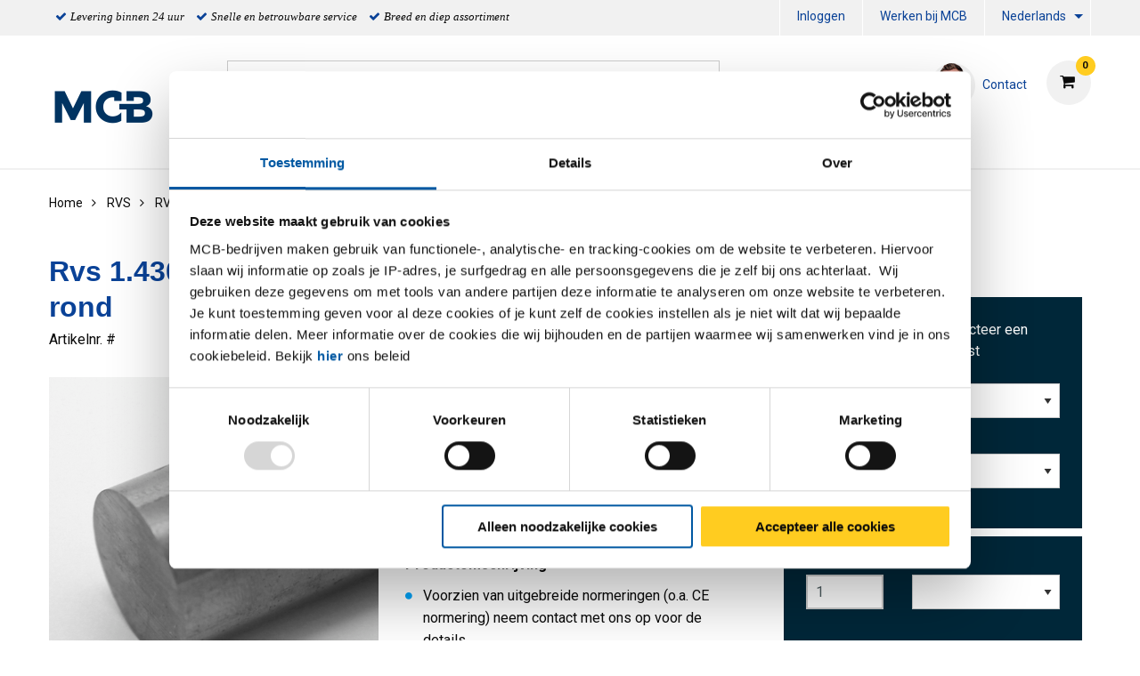

--- FILE ---
content_type: text/html;charset=UTF-8
request_url: https://www.mcb.eu/nl/rvs/rvs-profielen-en-staven/rond/rvs-1-4301-1-4307-%28304-304l%29-blank-passing-h9-rond/p/2410-0020
body_size: 20450
content:
<!DOCTYPE html PUBLIC "-//W3C//DTD XHTML 1.0 Transitional//EN" "http://www.w3c.org/TR/xhtml1/DTD/xhtml1-transitional.dtd">
<html prefix="og: http://ogp.me/ns#" class="no-js"><head><title>Rvs 1.4301/1.4307 (304/304L) blank passing h9 rond | MCB</title><script src="/wro/392354729485319/js-jquery.js" type="text/javascript"></script><script src="https://maps.googleapis.com/maps/api/js?v=3&amp;key=AIzaSyDmiDFVKI0CniY-XSIlpCca7Swr0dRtOmQ"></script><script src="/wro/392354729485319/js-vendor.js" type="text/javascript"></script><meta content="text/html; charset=UTF-8" http-equiv="Content-Type"/><meta content="IE=edge" http-equiv="X-UA-Compatible"/><meta content="width=device-width, initial-scale=1.0, user-scalable=no" name="viewport"/><meta content="Rvs 1.4301/1.4307 (304/304L) blank passing h9 rond | MCB" name="og:title"/><meta content="Rvs 1.4301/1.4307 (304/304L) blank passing h9 rond" name="og:description"/><meta content="https://www.mcb.eu/nl/rvs/rvs-profielen-en-staven/rond/rvs-1-4301-1-4307-(304-304l)-blank-passing-h9-rond/p/2410-0020" name="og:url"/><meta content="/medias/mcb-staf-rond-rvsblank.png?context=[base64]" name="og:image"/><meta content="Rvs 1.4301/1.4307 (304/304L) blank passing h9 rond" name="description"/><meta content="index,follow" name="robots"/><link href="https://www.mcb.eu/nl/rvs/rvs-profielen-en-staven/rond/rvs-1-4301-1-4307-%28304-304l%29-blank-passing-h9-rond/p/2410-0020" rel="canonical"/><link href="https://www.mcb.eu/de/rostfrei/edelstahl-profile-und-stabstahl/rund/rfs-1-4301-1-4307-%28304-304l%29-blank-passung-h9-rund/p/2410-0020" hreflang="de" rel="alternate"/><link href="https://www.mcb.eu/fr/inox/barres-pleines-et-profil%c3%a9s-inox/ronde/inox-1-4301-1-4307-%28304-304l%29-rond-%c3%a9tir%c3%a9-h9/p/2410-0020" hreflang="fr" rel="alternate"/><link href="https://www.mcb.eu/nl_BE/rvs/rvs-profielen-en-staven/rond/rvs-1-4301-1-4307-%28304-304l%29-blank-passing-h9-rond/p/2410-0020" hreflang="nl_BE" rel="alternate"/><link href="https://www.mcb.eu/en/stainless/stainless-steel-open-sections-and-bars/round/st-st-1-4301-1-4307-%28304-304l%29-bright-fit-h9-round/p/2410-0020" hreflang="en" rel="alternate"/><link href="//fonts.googleapis.com/css?family=Roboto:400,300italic,400italic,700,700italic" rel="stylesheet"/><link href="//fonts.googleapis.com/css?family=Dosis:400,300,500,600" rel="stylesheet"/><link href="/wro/392354729485319/css.css" type="text/css" rel="stylesheet"/><script type="text/javascript">var csrf_token="D1hAonZqCWgghqqfkrYq1tzxlEIhaCr8ocqeZofZCddX3UttpSpfqVR0fgfzfECo";</script>
<link href="/_ui/desktop/common/images/favicon-32x32.png" media="all" type="image/x-icon" rel="icon"/><script>
                dataLayer = [{"event":"view_item","ecommerce":{"variants":[{"id":"2410-0020-10","name":"Rvs blank rond 304/304L 10 ca 3 mtr passing h9 ","category":"Metaal/RVS/RVS profielen en staven/Rond","list":"PDP"},{"id":"2410-0020-100","name":"Rvs blank rond 304/304L 100 ca 3 mtr passing h9 ","category":"Metaal/RVS/RVS profielen en staven/Rond","list":"PDP"},{"id":"2410-0020-100-6","name":"Rvs blank rond 304/304L 100 ca 6 mtr passing h9 ","category":"Metaal/RVS/RVS profielen en staven/Rond","list":"PDP"},{"id":"2410-0020-10-6","name":"Rvs blank rond 304/304L 10 ca 6 mtr passing h9 ","category":"Metaal/RVS/RVS profielen en staven/Rond","list":"PDP"},{"id":"2410-0020-11","name":"Rvs blank rond 304/304L 11 ca 3 mtr passing h9 ","category":"Metaal/RVS/RVS profielen en staven/Rond","list":"PDP"},{"id":"2410-0020-110","name":"Rvs blank rond 304/304L 110 ca 3 mtr passing h9 ","category":"Metaal/RVS/RVS profielen en staven/Rond","list":"PDP"},{"id":"2410-0020-12","name":"Rvs blank rond 304/304L 12 ca 3 mtr passing h9 ","category":"Metaal/RVS/RVS profielen en staven/Rond","list":"PDP"},{"id":"2410-0020-120","name":"Rvs blank rond 304/304L 120 ca 3 mtr passing h9 ","category":"Metaal/RVS/RVS profielen en staven/Rond","list":"PDP"},{"id":"2410-0020-12-6","name":"Rvs blank rond 304/304L 12 ca 6 mtr passing h9 ","category":"Metaal/RVS/RVS profielen en staven/Rond","list":"PDP"},{"id":"2410-0020-13","name":"Rvs blank rond 304/304L 13 ca 3 mtr passing h9 ","category":"Metaal/RVS/RVS profielen en staven/Rond","list":"PDP"},{"id":"2410-0020-13-6","name":"Rvs blank rond 304/304L 13 ca 6 mtr passing h9 ","category":"Metaal/RVS/RVS profielen en staven/Rond","list":"PDP"},{"id":"2410-0020-14","name":"Rvs blank rond 304/304L 14 ca 3 mtr passing h9 ","category":"Metaal/RVS/RVS profielen en staven/Rond","list":"PDP"},{"id":"2410-0020-14-6","name":"Rvs blank rond 304/304L 14 ca 6 mtr passing h9 ","category":"Metaal/RVS/RVS profielen en staven/Rond","list":"PDP"},{"id":"2410-0020-15","name":"Rvs blank rond 304/304L 15 ca 3 mtr passing h9 ","category":"Metaal/RVS/RVS profielen en staven/Rond","list":"PDP"},{"id":"2410-0020-15-6","name":"Rvs blank rond 304/304L 15 ca 6 mtr passing h9 ","category":"Metaal/RVS/RVS profielen en staven/Rond","list":"PDP"},{"id":"2410-0020-16","name":"Rvs blank rond 304/304L 16 ca 3 mtr passing h9 ","category":"Metaal/RVS/RVS profielen en staven/Rond","list":"PDP"},{"id":"2410-0020-16-6","name":"Rvs blank rond 304/304L 16 ca 6 mtr passing h9 ","category":"Metaal/RVS/RVS profielen en staven/Rond","list":"PDP"},{"id":"2410-0020-17","name":"Rvs blank rond 304/304L 17 ca 3 mtr passing h9 ","category":"Metaal/RVS/RVS profielen en staven/Rond","list":"PDP"},{"id":"2410-0020-18","name":"Rvs blank rond 304/304L 18 ca 3 mtr passing h9 ","category":"Metaal/RVS/RVS profielen en staven/Rond","list":"PDP"},{"id":"2410-0020-18-6","name":"Rvs blank rond 304/304L 18 ca 6 mtr passing h9 ","category":"Metaal/RVS/RVS profielen en staven/Rond","list":"PDP"},{"id":"2410-0020-19","name":"Rvs blank rond 304/304L 19 ca 3 mtr passing h9 ","category":"Metaal/RVS/RVS profielen en staven/Rond","list":"PDP"},{"id":"2410-0020-2","name":"Rvs blank rond 304/304L 2 ca 3 mtr passing h9 ","category":"Metaal/RVS/RVS profielen en staven/Rond","list":"PDP"},{"id":"2410-0020-20","name":"Rvs blank rond 304/304L 20 ca 3 mtr passing h9 ","category":"Metaal/RVS/RVS profielen en staven/Rond","list":"PDP"},{"id":"2410-0020-20-6","name":"Rvs blank rond 304/304L 20 ca 6 mtr passing h9 ","category":"Metaal/RVS/RVS profielen en staven/Rond","list":"PDP"},{"id":"2410-0020-21","name":"Rvs blank rond 304/304L 21 ca 3 mtr passing h9 ","category":"Metaal/RVS/RVS profielen en staven/Rond","list":"PDP"},{"id":"2410-0020-22","name":"Rvs blank rond 304/304L 22 ca 3 mtr passing h9 ","category":"Metaal/RVS/RVS profielen en staven/Rond","list":"PDP"},{"id":"2410-0020-22-6","name":"Rvs blank rond 304/304L 22 ca 6 mtr passing h9 ","category":"Metaal/RVS/RVS profielen en staven/Rond","list":"PDP"},{"id":"2410-0020-23","name":"Rvs blank rond 304/304L 23 ca 3 mtr passing h9 ","category":"Metaal/RVS/RVS profielen en staven/Rond","list":"PDP"},{"id":"2410-0020-24","name":"Rvs blank rond 304/304L 24 ca 3 mtr passing h9 ","category":"Metaal/RVS/RVS profielen en staven/Rond","list":"PDP"},{"id":"2410-0020-25","name":"Rvs blank rond 304/304L 25 ca 3 mtr passing h9 ","category":"Metaal/RVS/RVS profielen en staven/Rond","list":"PDP"},{"id":"2410-0020-25-6","name":"Rvs blank rond 304/304L 25 ca 6 mtr passing h9 ","category":"Metaal/RVS/RVS profielen en staven/Rond","list":"PDP"},{"id":"2410-0020-26","name":"Rvs blank rond 304/304L 26 ca 3 mtr passing h9 ","category":"Metaal/RVS/RVS profielen en staven/Rond","list":"PDP"},{"id":"2410-0020-27","name":"Rvs blank rond 304/304L 27 ca 3 mtr passing h9 ","category":"Metaal/RVS/RVS profielen en staven/Rond","list":"PDP"},{"id":"2410-0020-28","name":"Rvs blank rond 304/304L 28 ca 3 mtr passing h9 ","category":"Metaal/RVS/RVS profielen en staven/Rond","list":"PDP"},{"id":"2410-0020-29","name":"Rvs blank rond 304/304L 29 ca 3 mtr passing h9 ","category":"Metaal/RVS/RVS profielen en staven/Rond","list":"PDP"},{"id":"2410-0020-3","name":"Rvs blank rond 304/304L 3 ca 3 mtr passing h9 ","category":"Metaal/RVS/RVS profielen en staven/Rond","list":"PDP"},{"id":"2410-0020-30","name":"Rvs blank rond 304/304L 30 ca 3 mtr passing h9 ","category":"Metaal/RVS/RVS profielen en staven/Rond","list":"PDP"},{"id":"2410-0020-30-6","name":"Rvs blank rond 304/304L 30 ca 6 mtr passing h9 ","category":"Metaal/RVS/RVS profielen en staven/Rond","list":"PDP"},{"id":"2410-0020-32","name":"Rvs blank rond 304/304L 32 ca 3 mtr passing h9 ","category":"Metaal/RVS/RVS profielen en staven/Rond","list":"PDP"},{"id":"2410-0020-34","name":"Rvs blank rond 304/304L 34 ca 3 mtr passing h9 ","category":"Metaal/RVS/RVS profielen en staven/Rond","list":"PDP"},{"id":"2410-0020-35","name":"Rvs blank rond 304/304L 35 ca 3 mtr passing h9 ","category":"Metaal/RVS/RVS profielen en staven/Rond","list":"PDP"},{"id":"2410-0020-35-6","name":"Rvs blank rond 304/304L 35 ca 6 mtr passing h9 ","category":"Metaal/RVS/RVS profielen en staven/Rond","list":"PDP"},{"id":"2410-0020-36","name":"Rvs blank rond 304/304L 36 ca 3 mtr passing h9 ","category":"Metaal/RVS/RVS profielen en staven/Rond","list":"PDP"},{"id":"2410-0020-38","name":"Rvs blank rond 304/304L 38 ca 3 mtr passing h9 ","category":"Metaal/RVS/RVS profielen en staven/Rond","list":"PDP"},{"id":"2410-0020-4","name":"Rvs blank rond 304/304L 4 ca 3 mtr passing h9 ","category":"Metaal/RVS/RVS profielen en staven/Rond","list":"PDP"},{"id":"2410-0020-40","name":"Rvs blank rond 304/304L 40 ca 3 mtr passing h9 ","category":"Metaal/RVS/RVS profielen en staven/Rond","list":"PDP"},{"id":"2410-0020-40-6","name":"Rvs blank rond 304/304L 40 ca 6 mtr passing h9 ","category":"Metaal/RVS/RVS profielen en staven/Rond","list":"PDP"},{"id":"2410-0020-42","name":"Rvs blank rond 304/304L 42 ca 3 mtr passing h9 ","category":"Metaal/RVS/RVS profielen en staven/Rond","list":"PDP"},{"id":"2410-0020-45","name":"Rvs blank rond 304/304L 45 ca 3 mtr passing h9 ","category":"Metaal/RVS/RVS profielen en staven/Rond","list":"PDP"},{"id":"2410-0020-45-6","name":"Rvs blank rond 304/304L 45 ca 6 mtr passing h9 ","category":"Metaal/RVS/RVS profielen en staven/Rond","list":"PDP"},{"id":"2410-0020-5","name":"Rvs blank rond 304/304L 5 ca 3 mtr passing h9 ","category":"Metaal/RVS/RVS profielen en staven/Rond","list":"PDP"},{"id":"2410-0020-50","name":"Rvs blank rond 304/304L 50 ca 3 mtr passing h9 ","category":"Metaal/RVS/RVS profielen en staven/Rond","list":"PDP"},{"id":"2410-0020-50-6","name":"Rvs blank rond 304/304L 50 ca 6 mtr passing h9 ","category":"Metaal/RVS/RVS profielen en staven/Rond","list":"PDP"},{"id":"2410-0020-55","name":"Rvs blank rond 304/304L 55 ca 3 mtr passing h9 ","category":"Metaal/RVS/RVS profielen en staven/Rond","list":"PDP"},{"id":"2410-0020-6","name":"Rvs blank rond 304/304L 6 ca 3 mtr passing h9 ","category":"Metaal/RVS/RVS profielen en staven/Rond","list":"PDP"},{"id":"2410-0020-60","name":"Rvs blank rond 304/304L 60 ca 3 mtr passing h9 ","category":"Metaal/RVS/RVS profielen en staven/Rond","list":"PDP"},{"id":"2410-0020-60-6","name":"Rvs blank rond 304/304L 60 ca 6 mtr passing h9 ","category":"Metaal/RVS/RVS profielen en staven/Rond","list":"PDP"},{"id":"2410-0020-65","name":"Rvs blank rond 304/304L 65 ca 3 mtr passing h9 ","category":"Metaal/RVS/RVS profielen en staven/Rond","list":"PDP"},{"id":"2410-0020-6-6","name":"Rvs blank rond 304/304L 6 ca 6 mtr passing h9 ","category":"Metaal/RVS/RVS profielen en staven/Rond","list":"PDP"},{"id":"2410-0020-7","name":"Rvs blank rond 304/304L 7 ca 3 mtr passing h9 ","category":"Metaal/RVS/RVS profielen en staven/Rond","list":"PDP"},{"id":"2410-0020-70","name":"Rvs blank rond 304/304L 70 ca 3 mtr passing h9 ","category":"Metaal/RVS/RVS profielen en staven/Rond","list":"PDP"},{"id":"2410-0020-70-6","name":"Rvs blank rond 304/304L 70 ca 6 mtr passing h9 ","category":"Metaal/RVS/RVS profielen en staven/Rond","list":"PDP"},{"id":"2410-0020-75","name":"Rvs blank rond 304/304L 75 ca 3 mtr passing h9 ","category":"Metaal/RVS/RVS profielen en staven/Rond","list":"PDP"},{"id":"2410-0020-8","name":"Rvs blank rond 304/304L 8 ca 3 mtr passing h9 ","category":"Metaal/RVS/RVS profielen en staven/Rond","list":"PDP"},{"id":"2410-0020-80","name":"Rvs blank rond 304/304L 80 ca 3 mtr passing h9 ","category":"Metaal/RVS/RVS profielen en staven/Rond","list":"PDP"},{"id":"2410-0020-80-6","name":"Rvs blank rond 304/304L 80 ca 6 mtr passing h9 ","category":"Metaal/RVS/RVS profielen en staven/Rond","list":"PDP"},{"id":"2410-0020-85","name":"Rvs blank rond 304/304L 85 ca 3 mtr passing h9 ","category":"Metaal/RVS/RVS profielen en staven/Rond","list":"PDP"},{"id":"2410-0020-8-6","name":"Rvs blank rond 304/304L 8 ca 6 mtr passing h9 ","category":"Metaal/RVS/RVS profielen en staven/Rond","list":"PDP"},{"id":"2410-0020-9","name":"Rvs blank rond 304/304L 9 ca 3 mtr passing h9 ","category":"Metaal/RVS/RVS profielen en staven/Rond","list":"PDP"},{"id":"2410-0020-90","name":"Rvs blank rond 304/304L 90 ca 3 mtr passing h9 ","category":"Metaal/RVS/RVS profielen en staven/Rond","list":"PDP"},{"id":"2410-0020-9-6","name":"Rvs blank rond 304/304L 9 ca 6 mtr passing h9 ","category":"Metaal/RVS/RVS profielen en staven/Rond","list":"PDP"}],"product":"2410-0020","name":"Rvs 1.4301/1.4307 (304/304L) blank passing h9 rond","groupedProduct":"2410-0020","isGroupedProduct":true,"category":"Metaal/RVS/RVS profielen en staven/Rond"}}];
                dataLayer.push();
            </script><script>(function (w, d, s, l, i) {
                w[l] = w[l] || [];
                w[l].push({
                    'gtm.start':
                        new Date().getTime(), event: 'gtm.js'
                });
                var f = d.getElementsByTagName(s)[0],
                    j = d.createElement(s), dl = l != 'dataLayer' ? '&l=' + l : '';
                j.async = true;
                j.src =
                    '//www.googletagmanager.com/gtm.js?id=' + i + dl;
                f.parentNode.insertBefore(j, f);
            })(window, document, 'script', 'dataLayer', 'GTM-WDCK3J');</script><script type="text/javascript" src="/wro/392354729485319/js-analyticsmediator.js"><!-- empty --></script>
</head><body itemtype="http://schema.org/WebPage" itemscope="" role="main" class="page-defaultpdp pageType-ProductPage template-pages-product-productDetailsPage  smartedit-page-uid-defaultpdp smartedit-page-uuid-eyJpdGVtSWQiOiJkZWZhdWx0cGRwIiwiY2F0YWxvZ0lkIjoiTUNCLUNOVCIsImNhdGFsb2dWZXJzaW9uIjoiT25saW5lIn0= smartedit-catalog-version-uuid-MCB-CNT/Online   language-nl"><noscript><iframe style="display:none;visibility:hidden" width="0" height="0" src="//www.googletagmanager.com/ns.html?id=GTM-WDCK3J"></iframe></noscript><input value="nl" id="currentLang" type="hidden"/><input value="true" id="gaEnabled" type="hidden"/><div class="main_wrapper" id="page"><div id="saperror">Momenteel werken wij aan onze webportal. Onze excuses voor het ongemak. Neem contact op met onze afdeling Verkoop +31 (0)40 20 88 582</div><div id="sappricepdperror">Momenteel kan de prijs voor dit artikel niet worden getoond. Probeer het later nog eens of neem contact op met onze afdeling Verkoop +31 (0)40 - 20 88 582 of stuur een e-mail naar verkoop@mcb.nl</div><div id="productonlinepdperror">Dit product is momenteel niet leverbaar.</div><div id="headerinfo"></div><header id="header"><div class="header__top hide-for-small-only"><div class="header__top__metanav row"><div class="metanav__ubr medium-6 large-7 columns"><ul class="menu"><li class="ubr__item "><i class="fa fa-check"></i><p class="t-gray">Levering binnen 24 uur</p></li><li class="ubr__item show-for-large"><i class="fa fa-check"></i><p class="t-gray">Snelle en betrouwbare service</p></li><li class="ubr__item show-for-large"><i class="fa fa-check"></i><p class="t-gray">Breed en diep assortiment</p></li></ul></div><div class="medium-6 large-5 columns"><ul role="menubar" data-disable-hover="true" data-click-open="true" data-dropdown-menu="msrkg9-dropdown-menu" class="dropdown menu" id="header__metanav"><li class="metanav__login is-down-arrow"></li><li role="menuitem" class="metanav__customer-service"><a href="https://mcbgroup.eu/werken-bij-mcb/" title="Werken bij MCB">Werken bij MCB</a></li><li aria-label="NL" aria-expanded="false" aria-haspopup="true" role="menuitem" class="metanav__language is-dropdown-submenu-parent is-down-arrow"><a href="#" id="metanav__NL">Nederlands</a><ul id="metanav_lang_list" role="menu" aria-hidden="true" data-submenu="" class="menu submenu is-dropdown-submenu first-sub vertical"><li class="is-submenu-item is-dropdown-submenu-item" role="menuitem"><a href="?lang=de" id="metanav__DE">Duits</a></li><li class="is-submenu-item is-dropdown-submenu-item" role="menuitem"><a href="?lang=fr" id="metanav__FR">Frans</a></li><li class="is-submenu-item is-dropdown-submenu-item" role="menuitem"><a href="?lang=nl_BE" id="metanav__NL_BE">Nederlands (BE)</a></li><li class="is-submenu-item is-dropdown-submenu-item" role="menuitem"><a href="?lang=en" id="metanav__EN">Engels</a></li></ul></li></ul></div></div></div><div class="header__main"><div class="row align-middle"><div class="small-4 columns show-for-small-only"><ul id="hamburger" class="menu"><li><a aria-controls="header__navigation" data-toggle="header__navigation"><i class="fa fa-bars"></i><span>MENU</span></a></li></ul></div><div class="small-4 medium-2 columns"><div id="logo"><a href="/nl/"><img data-interchange="[/medias/MCB-Logo-nieuw.png?context=[base64], small], [/medias/MCB-Logo-nieuw.png?context=[base64], medium], [/medias/MCB-Logo-nieuw.png?context=[base64], large]" class="" title="" alt="" src=""/></a></div></div><div class="small-4 columns show-for-small-only"> </div><div class="small-12 medium-10 columns"><div class="row header__main__search"><div class="small-12 medium-6 large-7 columns small-order-2 medium-order-1"><form action="/nl/search"><label class="search_label"><input name="text" id="search" class="float-left" placeholder="Zoeken" type="search"/><a href="#" id="search-icon"><i class="fa fa-search"></i></a></label></form></div><div class="small-12 medium-6 large-5 columns small-order-1 medium-order-2"><div data-href="/cart" id="header__cart"><i class="fa fa-shopping-cart"></i></div><div class="hide-for-small-only" id="header_questions"><a id="header_questions_link" href="/nl/contact"><img data-interchange="[/medias/laughingguy.png?context=[base64], small], [/medias/laughingguy.png?context=[base64], medium], [/medias/laughingguy.png?context=[base64], large]" class="sp_profilepic" title="" alt="" src=""/><dl><dt class="sp_title">Contact</dt><dd data-contactInfoText="{0}" class="sp_telephone"></dd></dl></a></div></div></div><div class="row header__main__navigation"><nav data-toggler=".expanded" id="header__navigation"><ul data-closing-time="2000" data-responsive-menu="accordion medium-dropdown" class="dropdown menu lvl1"><li><a>Producten</a><ul class="menu lvl2 no-visible"><li class="is-active"><a href="/nl/aluminium/c/001001" title="Aluminium">Aluminium</a><ul class="menu lvl3"><li><div class="row"><div class="small-12 medium-4 large-4 columns"><dl class="navigation_bar_links"><dd><a href="/nl/aluminium-platen/c/0010010009" title="Platen">Platen</a><dt class="yCmsComponent">
<a href="/nl/vlak/c/00100100090020" title="Vlak">Vlak</a></dt><dt class="yCmsComponent">
<a href="/nl/tranen/c/00100100090018" title="Tranen">Tranen</a></dt><dt class="yCmsComponent">
<a href="/nl/dessin/c/00100100090005" title="Dessin">Dessin</a></dt><dt class="yCmsComponent">
<a href="/nl/gelakt/c/00100100090032" title="Gelakt">Gelakt</a></dt><dt class="yCmsComponent">
<a href="/nl/geperforeerd/c/00100100090069" title="Geperforeerd">Geperforeerd</a></dt></dd></dl></div><div class="small-12 medium-4 large-4 columns"><dl class="navigation_bar_links"><dd><a href="/nl/aluminium-buizen/c/0010010002" title="Buizen">Buizen</a><dt class="yCmsComponent">
<a href="/nl/rond/c/00100100020002" title="Rond">Rond</a></dt><dt class="yCmsComponent">
<a href="/nl/vierkant/c/00100100020003" title="Vierkant">Vierkant</a></dt><dt class="yCmsComponent">
<a href="/nl/rechthoekig/c/00100100020015" title="Rechthoekig">Rechthoekig</a></dt></dd></dl></div><div class="small-12 medium-4 large-4 columns"><dl class="navigation_bar_links"><dd><a href="/nl/aluminium-profielen-en-staven/c/0010010008" title="Staven">Staven</a><dt class="yCmsComponent">
<a href="/nl/rond/c/00100100080002" title="Rond">Rond</a></dt><dt class="yCmsComponent">
<a href="/nl/vierkant/c/00100100080003" title="Vierkant">Vierkant</a></dt><dt class="yCmsComponent">
<a href="/nl/plat/c/00100100080001" title="Plat">Plat</a></dt><dt class="yCmsComponent">
<a href="/nl/zeskant/c/00100100080004" title="Zeskant">Zeskant</a></dt></dd></dl><dl class="navigation_bar_links"><dd><a href="/nl/aluminium-profielen-en-staven/c/0010010008" title="Profielen">Profielen</a><dt class="yCmsComponent">
<a href="/nl/hoek/c/00100100080011" title="Hoek">Hoek</a></dt><dt class="yCmsComponent">
<a href="/nl/t/c/00100100080017" title="T profiel">T profiel</a></dt><dt class="yCmsComponent">
<a href="/nl/u/c/00100100080019" title="U profiel">U profiel</a></dt></dd></dl></div></div></li></ul></li><li class=""><a href="/nl/rvs/c/001002" title="RVS">RVS</a><ul class="menu lvl3"><li><div class="row"><div class="small-12 medium-4 large-4 columns"><dl class="navigation_bar_links"><dd><a href="/nl/rvs-platen/c/0010020009" title="Platen">Platen</a><dt class="yCmsComponent">
<a href="/nl/vlak/c/00100200090020" title="Vlak">Vlak</a></dt><dt class="yCmsComponent">
<a href="/nl/borstel/c/00100200090060" title="Geborsteld">Geborsteld</a></dt><dt class="yCmsComponent">
<a href="/nl/tranen/c/00100200090018" title="Tranen">Tranen</a></dt><dt class="yCmsComponent">
<a href="/nl/dessin/c/00100200090005" title="Dessin">Dessin</a></dt><dt class="yCmsComponent">
<a href="/nl/geslepen/c/00100200090115" title="Geslepen">Geslepen</a></dt><dt class="yCmsComponent">
<a href="/nl/geperforeerd/c/00100200090069" title="Geperforeerd">Geperforeerd</a></dt></dd></dl><dl class="navigation_bar_links"><dd></dd></dl></div><div class="small-12 medium-4 large-4 columns"><dl class="navigation_bar_links"><dd><a href="/nl/rvs-buizen/c/0010020002" title="Buizen">Buizen</a><dt class="yCmsComponent">
<a href="/nl/rond/c/00100200020002" title="Rond">Rond</a></dt><dt class="yCmsComponent">
<a href="/nl/vierkant/c/00100200020003" title="Vierkant">Vierkant</a></dt><dt class="yCmsComponent">
<a href="/nl/rechthoekig/c/00100200020015" title="Rechthoekig">Rechthoekig</a></dt><dt class="yCmsComponent">
<a href="/nl/plat-ovaal/c/00100200020014" title="Plat-Ovaal">Plat-Ovaal</a></dt></dd></dl></div><div class="small-12 medium-4 large-4 columns"><dl class="navigation_bar_links"><dd><a href="/nl/rvs-profielen-en-staven/c/0010020008" title="Staven">Staven</a><dt class="yCmsComponent">
<a href="/nl/rond/c/00100200080002" title="Rond">Rond</a></dt><dt class="yCmsComponent">
<a href="/nl/vierkant/c/00100200080003" title="Vierkant">Vierkant</a></dt><dt class="yCmsComponent">
<a href="/nl/plat/c/00100200080001" title="Plat">Plat</a></dt><dt class="yCmsComponent">
<a href="/nl/zeskant/c/00100200080004" title="Zeskant">Zeskant</a></dt></dd></dl><dl class="navigation_bar_links"><dd><a href="/nl/rvs/rvs-profielen-en-staven/c/0010020008" title="Profielen">Profielen</a><dt class="yCmsComponent">
<a href="/nl/hoek/c/00100200080011" title="Hoek">Hoek</a></dt><dt class="yCmsComponent">
<a href="/nl/t/c/00100200080017" title="T profiel">T profiel</a></dt><dt class="yCmsComponent">
<a href="/nl/u/c/00100200080019" title="U profiel">U profiel</a></dt><dt class="yCmsComponent">
<a href="/nl/h-i/c/00100200080008" title="H &#43; I profiel">H &#43; I profiel</a></dt></dd></dl></div></div></li></ul></li><li class=""><a href="/nl/staal/c/001003" title="Staal">Staal</a><ul class="menu lvl3"><li><div class="row"><div class="small-12 medium-4 large-4 columns"><dl class="navigation_bar_links"><dd><a href="/nl/staal-platen/c/0010030009" title="Platen">Platen</a><dt class="yCmsComponent">
<a href="/nl/vlak/c/00100300090020" title="Vlak">Vlak</a></dt><dt class="yCmsComponent">
<a href="/nl/tranen/c/00100300090018" title="Tranen">Tranen</a></dt><dt class="yCmsComponent">
<a href="/nl/gelakt/c/00100300090032" title="Gelakt">Gelakt</a></dt><dt class="yCmsComponent">
<a href="/nl/geperforeerd/c/00100300090069" title="Geperforeerd">Geperforeerd</a></dt><dt class="yCmsComponent">
<a href="https://www.mcb.eu/nl/search?text&#61;corten" title="CorTen">CorTen</a></dt></dd></dl><dl class="navigation_bar_links"><dd><a href="/nl/staal-blanke-profielen-en-staven/c/0010030011" title="Blanke Profielen en Staven">Blanke Profielen en Staven</a><dt class="yCmsComponent">
<a href="/nl/rond/c/00100300110002" title="Rond">Rond</a></dt><dt class="yCmsComponent">
<a href="/nl/vierkant/c/00100300110003" title="Vierkant">Vierkant</a></dt><dt class="yCmsComponent">
<a href="/nl/plat/c/00100300110001" title="Plat">Plat</a></dt><dt class="yCmsComponent">
<a href="/nl/zeskant/c/00100300110004" title="Zeskant">Zeskant</a></dt><dt class="yCmsComponent">
<a href="/nl/hoek/c/00100300110011" title="Hoek">Hoek</a></dt></dd></dl></div><div class="small-12 medium-4 large-4 columns"><dl class="navigation_bar_links"><dd><a href="/nl/staal-buizen/c/0010030002" title="Buizen">Buizen</a><dt class="yCmsComponent">
<a href="/nl/rond/c/00100300020002" title="Rond">Rond</a></dt><dt class="yCmsComponent">
<a href="/nl/vierkant/c/00100300020003" title="Vierkant">Vierkant</a></dt><dt class="yCmsComponent">
<a href="/nl/rechthoekig/c/00100300020015" title="Rechthoekig">Rechthoekig</a></dt><dt class="yCmsComponent">
<a href="/nl/speciaal/c/00100300020016" title="Speciaal">Speciaal</a></dt><dt class="yCmsComponent">
<a href="/nl/plat-ovaal/c/00100300020014" title="Plat-Ovaal">Plat-Ovaal</a></dt></dd></dl></div><div class="small-12 medium-4 large-4 columns"><dl class="navigation_bar_links"><dd><a href="/nl/stalen-profielen-en-staven/c/0010030008" title="Staven">Staven</a><dt class="yCmsComponent">
<a href="/nl/rond/c/00100300080002" title="Rond">Rond</a></dt><dt class="yCmsComponent">
<a href="/nl/vierkant/c/00100300080003" title="Vierkant">Vierkant</a></dt><dt class="yCmsComponent">
<a href="/nl/plat/c/00100300080001" title="Plat">Plat</a></dt></dd></dl><dl class="navigation_bar_links"><dd><a href="/nl/stalen-profielen-en-staven/c/0010030008" title="Profielen">Profielen</a><dt class="yCmsComponent">
<a href="/nl/hoek/c/00100300080011" title="Hoek">Hoek</a></dt><dt class="yCmsComponent">
<a href="/nl/t/c/00100300080017" title="T profiel">T profiel</a></dt><dt class="yCmsComponent">
<a href="/nl/u/c/00100300080019" title="U profiel">U profiel</a></dt><dt class="yCmsComponent">
<a href="/nl/vloerafdekhoek/c/00100300080021" title="Vloerafdekhoek">Vloerafdekhoek</a></dt><dt class="yCmsComponent">
<a href="/nl/opendoos/c/00100300080082" title="Opendoos profiel">Opendoos profiel</a></dt><dt class="yCmsComponent">
<a href="/nl/rail/c/00100300080085" title="Rail profiel">Rail profiel</a></dt><dt class="yCmsComponent">
<a href="https://www.mcb.eu/nl/staal/stalen-profielen-en-staven/h-i/c/00100300080008" title="H &#43; I Profiel">H &#43; I Profiel</a></dt></dd></dl></div></div></li></ul></li><li class=""><a href="/nl/koper/c/001004" title="Koper">Koper</a><ul class="menu lvl3"><li><div class="row"><div class="small-12 medium-4 large-4 columns"><dl class="navigation_bar_links"><dd><a href="/nl/koper-platen/c/0010040009" title="Platen">Platen</a><dt class="yCmsComponent">
<a href="/nl/vlak/c/00100400090020" title="Vlak">Vlak</a></dt></dd></dl></div><div class="small-12 medium-4 large-4 columns"><dl class="navigation_bar_links"><dd><a href="/nl/koper-buizen/c/0010040002" title="Buizen">Buizen</a><dt class="yCmsComponent">
<a href="/nl/rond/c/00100400020002" title="Rond">Rond</a></dt></dd></dl></div><div class="small-12 medium-4 large-4 columns"><dl class="navigation_bar_links"><dd><a href="/nl/koper-profielen-en-staven/c/0010040008" title="Staven">Staven</a><dt class="yCmsComponent">
<a href="/nl/rond/c/00100400080002" title="Rond">Rond</a></dt><dt class="yCmsComponent">
<a href="/nl/vierkant/c/00100400080003" title="Vierkant">Vierkant</a></dt><dt class="yCmsComponent">
<a href="/nl/plat/c/00100400080001" title="Plat">Plat</a></dt></dd></dl></div></div></li></ul></li><li class=""><a href="/nl/messing/c/001005" title="Messing">Messing</a><ul class="menu lvl3"><li><div class="row"><div class="small-12 medium-4 large-4 columns"><dl class="navigation_bar_links"><dd><a href="/nl/messing-platen/c/0010050009" title="Platen">Platen</a><dt class="yCmsComponent">
<a href="/nl/vlak/c/00100500090020" title="Vlak">Vlak</a></dt></dd></dl></div><div class="small-12 medium-4 large-4 columns"><dl class="navigation_bar_links"><dd><a href="/nl/messing-buizen/c/0010050002" title="Buizen">Buizen</a><dt class="yCmsComponent">
<a href="/nl/rond/c/00100500020002" title="Rond">Rond</a></dt></dd></dl></div><div class="small-12 medium-4 large-4 columns"><dl class="navigation_bar_links"><dd><a href="/nl/messing-profielen-en-staven/c/0010050008" title="Staven">Staven</a><dt class="yCmsComponent">
<a href="/nl/rond/c/00100500080002" title="Rond">Rond</a></dt><dt class="yCmsComponent">
<a href="/nl/vierkant/c/00100500080003" title="Vierkant">Vierkant</a></dt><dt class="yCmsComponent">
<a href="/nl/plat/c/00100500080001" title="Plat">Plat</a></dt><dt class="yCmsComponent">
<a href="/nl/zeskant/c/00100500080004" title="Zeskant">Zeskant</a></dt></dd></dl><dl class="navigation_bar_links"><dd><a href="/nl/messing/messing-profielen-en-staven/c/0010050008" title="Profielen">Profielen</a><dt class="yCmsComponent">
<a href="/nl/hoek/c/00100500080011" title="Hoek">Hoek</a></dt><dt class="yCmsComponent">
<a href="/nl/t/c/00100500080017" title="T profiel">T profiel</a></dt><dt class="yCmsComponent">
<a href="/nl/u/c/00100500080019" title="U profiel">U profiel</a></dt></dd></dl></div></div></li></ul></li><li class=""><a href="/nl/brons-div/c/001007" title="Non ferro diversen">Non ferro diversen</a><ul class="menu lvl3"><li><div class="row"><div class="small-12 medium-4 large-4 columns"><dl class="navigation_bar_links"><dd><a href="/nl/non-ferro-platen/c/0010070009" title="Platen">Platen</a><dt class="yCmsComponent">
<a href="/nl/vlak/c/00100700090020" title="Vlak">Vlak</a></dt></dd></dl></div></div></li></ul></li><li class=""><a href="/nl/fittingen/c/0010020005" title="Fittingen">Fittingen</a><ul class="menu lvl3"><li><div class="row"><div class="small-12 medium-4 large-4 columns"><dl class="navigation_bar_links"><dd><a href="/nl/afsluiters/c/00100200050502" title="Afsluiters">Afsluiters</a><dt class="yCmsComponent">
<a href="/nl/kogelkraan-1-dlg-bar-stock/c/001002000505020525" title="Kogelafsluiter">Kogelafsluiter</a></dt><dt class="yCmsComponent">
<a href="/nl/schuifafsluiter-fb/c/001002000505020578" title="Schuifafsluiter">Schuifafsluiter</a></dt><dt class="yCmsComponent">
<a href="/nl/strainer/c/001002000505020599" title="Strainer">Strainer</a></dt><dt class="yCmsComponent">
<a href="/nl/terugslagklep-swing-type-rb/c/001002000505020603" title="Terugslagklep">Terugslagklep</a></dt></dd></dl><dl class="navigation_bar_links"><dd><a href="/nl/3000-lbs---npt-draadfittingen/c/00100200050500" title="3000 lbs fittingen NPT/SW">3000 lbs fittingen NPT/SW</a><dt class="yCmsComponent">
<a href="/nl/knie-45gr-bi-bi/c/001002000505000518" title="Knie">Knie</a></dt><dt class="yCmsComponent">
<a href="/nl/koppeling-bi-bi-conisch/c/001002000505000534" title="Koppeling">Koppeling</a></dt><dt class="yCmsComponent">
<a href="/nl/lasnippel/c/001002000505000554" title="Lasnippel">Lasnippel</a></dt><dt class="yCmsComponent">
<a href="/nl/pijpnippel/c/001002000505000576" title="Pijpnippel">Pijpnippel</a></dt><dt class="yCmsComponent">
<a href="/nl/ronde-dop/c/001002000505000577" title="Ronde dop">Ronde dop</a></dt><dt class="yCmsComponent">
<a href="/nl/sok/c/001002000505000595" title="Sok">Sok</a></dt><dt class="yCmsComponent">
<a href="/nl/t-stuk/c/001002000505000605" title="T-Stuk">T-Stuk</a></dt><dt class="yCmsComponent">
<a href="/nl/verloopnippel/c/001002000505000612" title="Verloopnippel">Verloopnippel</a></dt><dt class="yCmsComponent">
<a href="/nl/verloopring/c/001002000505000613" title="Verloopring">Verloopring</a></dt><dt class="yCmsComponent">
<a href="/nl/verloopsok/c/001002000505000615" title="Verloopsok">Verloopsok</a></dt><dt class="yCmsComponent">
<a href="/nl/zeskant-plug/c/001002000505000624" title="Zeskant plug">Zeskant plug</a></dt><dt class="yCmsComponent">
<a href="/nl/zeskantnippel/c/001002000505000626" title="Zeskantnippel">Zeskantnippel</a></dt></dd></dl></div><div class="small-12 medium-4 large-4 columns"><dl class="navigation_bar_links"><dd><a href="/nl/bsp-draadfittingen/c/00100200050501" title="Draadfittingen BSP">Draadfittingen BSP</a><dt class="yCmsComponent">
<a href="/nl/draadbocht/c/001002000505010505" title="Draadbocht">Draadbocht</a></dt><dt class="yCmsComponent">
<a href="/nl/draadnippel/c/001002000505010508" title="Draadnippel">Draadnippel</a></dt><dt class="yCmsComponent">
<a href="/nl/kap-zeskant/c/001002000505010509" title="Kap zeskant">Kap zeskant</a></dt><dt class="yCmsComponent">
<a href="/nl/knie-45gr-bi-bi/c/001002000505010518" title="Knie">Knie</a></dt><dt class="yCmsComponent">
<a href="/nl/koppeling-bi-bi-conisch/c/001002000505010534" title="Koppeling">Koppeling</a></dt><dt class="yCmsComponent">
<a href="/nl/kruisstuk/c/001002000505010548" title="Kruisstuk">Kruisstuk</a></dt><dt class="yCmsComponent">
<a href="/nl/lasnippel/c/001002000505010554" title="Lasnippel">Lasnippel</a></dt><dt class="yCmsComponent">
<a href="/nl/pijpnippel/c/001002000505010576" title="Pijpnippel">Pijpnippel</a></dt><dt class="yCmsComponent">
<a href="/nl/ronde-dop/c/001002000505010577" title="Ronde dop">Ronde dop</a></dt><dt class="yCmsComponent">
<a href="/nl/slangpilaar-zeskant-bu/c/001002000505010582" title="Slangpilaar zeskant">Slangpilaar zeskant</a></dt><dt class="yCmsComponent">
<a href="/nl/sok/c/001002000505010595" title="Sok">Sok</a></dt><dt class="yCmsComponent">
<a href="/nl/t-stuk/c/001002000505010605" title="T-Stuk">T-Stuk</a></dt><dt class="yCmsComponent">
<a href="/nl/verloopnippel/c/001002000505010612" title="Verloopnippel">Verloopnippel</a></dt><dt class="yCmsComponent">
<a href="/nl/verloopring/c/001002000505010613" title="Verloopring">Verloopring</a></dt><dt class="yCmsComponent">
<a href="/nl/verloopsok/c/001002000505010615" title="Verloopsok">Verloopsok</a></dt><dt class="yCmsComponent">
<a href="/nl/vierkantplug/c/001002000505010616" title="Vierkantplug">Vierkantplug</a></dt><dt class="yCmsComponent">
<a href="/nl/zeskantmoer/c/001002000505010625" title="Zeskantmoer">Zeskantmoer</a></dt><dt class="yCmsComponent">
<a href="/nl/zeskantnippel/c/001002000505010626" title="Zeskantnippel">Zeskantnippel</a></dt><dt class="yCmsComponent">
<a href="/nl/zeskantplug/c/001002000505010627" title="Zeskantplug">Zeskantplug</a></dt></dd></dl></div><div class="small-12 medium-4 large-4 columns"><dl class="navigation_bar_links"><dd><a href="/nl/beugels/c/00100200050503" title="Beugels">Beugels</a><dt class="yCmsComponent">
<a href="/nl/pijpbeugel/c/001002000505030563" title="Pijpbeugel">Pijpbeugel</a></dt><dt class="yCmsComponent">
<a href="/nl/kapbeugel/c/001002000505030510" title="Kapbeugel">Kapbeugel</a></dt></dd></dl><dl class="navigation_bar_links"><dd><a href="/nl/lasfittingen/c/00100200050505" title="Lasfittingen">Lasfittingen</a><dt class="yCmsComponent">
<a href="/nl/boordring/c/001002000505050504" title="Boordring">Boordring</a></dt><dt class="yCmsComponent">
<a href="/nl/lasbocht-45-gr/c/001002000505050550" title="Lasbocht">Lasbocht</a></dt><dt class="yCmsComponent">
<a href="/nl/laskap/c/001002000505050553" title="Laskap">Laskap</a></dt><dt class="yCmsComponent">
<a href="/nl/lasverloop-concentrisch/c/001002000505050556" title="Lasverloop">Lasverloop</a></dt><dt class="yCmsComponent">
<a href="/nl/t-stuk-getrokken/c/001002000505050601" title="T- stuk">T- stuk</a></dt><dt class="yCmsComponent">
<a href="/nl/stub-ends/c/001002000505050620" title="Stub-end">Stub-end</a></dt></dd></dl><dl class="navigation_bar_links"><dd><a href="/nl/flenzen/c/00100200050504" title="Flenzen">Flenzen</a><dt class="yCmsComponent">
<a href="/nl/blindflens-astm/c/001002000505040501" title="Blindflens">Blindflens</a></dt><dt class="yCmsComponent">
<a href="/nl/draadflens-astm/c/001002000505040506" title="Draadflens">Draadflens</a></dt><dt class="yCmsComponent">
<a href="/nl/overschuifflens-aluminium-blank/c/001002000505040558" title="Overschuifflens">Overschuifflens</a></dt><dt class="yCmsComponent">
<a href="/nl/socket-weld-flens-astm/c/001002000505040594" title="Socket-weld flens">Socket-weld flens</a></dt><dt class="yCmsComponent">
<a href="/nl/vlakke-lasflens-type-01a/c/001002000505040617" title="Vlakke lasflens">Vlakke lasflens</a></dt><dt class="yCmsComponent">
<a href="/nl/voorlasflens-type-11/c/001002000505040621" title="Voorlasflens">Voorlasflens</a></dt></dd></dl></div></div></li></ul></li></ul></li><li><a>Services</a><ul class="menu lvl2 no-visible"><li class="is-active"><a href="/nl/serviceCustomization" title="Maatwerk">Maatwerk</a><ul class="menu lvl3"><li><div class="row"><div class="small-12 medium-4 large-4 columns"><dl class="navigation_bar_links"><dd><a href="https://content.mcb.eu/nl/plaatopmaat" title="Plaat op maat">Plaat op maat</a></dd></dl><dl class="navigation_bar_links"><dd><a href="/nl/mcb-zaagservice" title="MCB Zaagservice">MCB Zaagservice</a></dd></dl><dl class="navigation_bar_links"><dd><a href="/nl/bewerkingen" title="Bewerkingen">Bewerkingen</a></dd></dl><dl class="navigation_bar_links"><dd><a href="/nl/verpakking" title="Verpakking">Verpakking</a></dd></dl></div></div></li></ul></li><li class=""><a href="/nl/serviceLogistics" title="Logistiek">Logistiek</a></li><li class=""><a href="/nl/serviceAdvice" title="Kenniscentrum">Kenniscentrum</a><ul class="menu lvl3"><li><div class="row"><div class="small-12 medium-4 large-4 columns"><dl class="navigation_bar_links"><dd><a href="/nl/productadvies" title="Productadvies">Productadvies</a></dd></dl><dl class="navigation_bar_links"><dd><a href="/nl/campus" title="MCB Campus">MCB Campus</a></dd></dl><dl class="navigation_bar_links"><dd><a href="/nl/apps" title="MCB Apps">MCB Apps</a></dd></dl></div></div></li></ul></li><li class=""><a href="/nl/downloads" title="Documentatie">Documentatie</a></li><li class=""><a href="/nl/DoP" title="DoP">DoP</a></li><li class=""><a href="https://content.mcb.eu/nl/mcb-lasservices" title="MCB Lasservices">MCB Lasservices</a></li></ul></li><li><a href="/nl/Digitalisering" title="Digitalisering">Digitalisering</a><ul class="menu lvl2 no-visible"><li class="is-active"><a href="/nl/digitalisering/SCSN" title="SCSN">SCSN</a></li><li class=""><a href="/nl/digitalisering/edi" title="EDI ">EDI </a></li><li class=""><a href="/nl/webservices" title="Webservices">Webservices</a></li><li class=""><a href="/nl/vmi" title="VMI ">VMI </a></li></ul></li><li><a href="https://content.mcb.eu/nl/duurzaamheid" title="Duurzaamheid">Duurzaamheid</a><ul class="menu lvl2 no-visible"><li class="is-active"><a href="https://content.mcb.eu/nl/core-co2-gereduceerde-metalen" title="CORE: CO2-gereduceerde metalen">CORE: CO2-gereduceerde metalen</a></li><li class=""><a href="https://content.mcb.eu/nl/product-carbon-footprint" title="PCF: Product Carbon Footprint">PCF: Product Carbon Footprint</a></li><li class=""><a href="https://content.mcb.eu/nl/wood4wood-palletrecycling" title="Wood4Wood: Palletrecycling">Wood4Wood: Palletrecycling</a></li></ul></li><li><a>Over MCB</a><ul class="menu lvl2 no-visible"><li class="is-active"><a href="/nl/overons" title="Over ons">Over ons</a></li><li class=""><a href="/nl/newsoverview" title="Nieuws">Nieuws</a></li><li class=""><a href="/nl/blogoverview" title="Blogs">Blogs</a></li><li class=""><a href="/nl/blog/authoroverview" title="Onze experts">Onze experts</a></li><li class=""><a href="/nl/branches" title="Branches">Branches</a></li><li class=""><a href="/nl/veiligheid-externe-partijen" title="Veiligheid externe partijen">Veiligheid externe partijen</a></li><li class=""><a href="/nl/geschiedenis" title="Geschiedenis">Geschiedenis</a></li><li class=""><a href="/nl/mcb-bedrijven" title="MCB-bedrijven">MCB-bedrijven</a></li><li class=""><a href="/nl/contact" title="Contact">Contact</a></li></ul></li></ul><ul data-closing-time="2000" data-responsive-menu="accordion medium-dropdown" class="dropdown menu mymcb"></ul><ul id="mobile__metanav" class="show-for-small-only"><li id="mobile__metanav__login__placeholder"></li><li id="mobile__metanav__customer"><a href="https://mcbgroup.eu/werken-bij-mcb/" title="Werken bij MCB">Werken bij MCB</a></li><li id="mobile__metanav__language"><select><option data-url="?lang=de" value="de">Duits</option><option data-url="?lang=fr" value="fr">Frans</option><option selected="selected" data-url="?lang=nl" value="nl">Nederlands</option><option data-url="?lang=nl_BE" value="nl_BE">Nederlands (BE)</option><option data-url="?lang=en" value="en">Engels</option></select></li></ul></nav></div></div></div></div></header><script>
            let pdpData = {"variantDataMap":{"2410-0020-10":{"length":3000.0,"width":0.0,"thickness":0.0,"height":0.0,"diameter":10.0,"productCode":"2410-0020-10","variantName":"Rvs blank rond 304/304L 10 ca 3 mtr passing h9 ","categoryHierarchy":"Metaal/RVS/RVS profielen en staven/Rond","minOrderQuantity":3,"deliveryUnit":"Meter","longDescription":"Rvs blank rond 304/304L 10 ca 3 mtr passing h9 ","certificateType":"3.1","certificateMessage":"Certificaat 3.1 toevoegen","salesUnits":[],"sustainable":true,"coreProductTypes":[{"label":"CORE (33%)","value":33},{"label":"CORE XTRA (66%)","value":66},{"label":"CORE MAX (100%)","value":100}],"showOnShop":true,"orderOnShop":true,"quoteOnShop":true},"2410-0020-100":{"length":3000.0,"width":0.0,"thickness":0.0,"height":0.0,"diameter":100.0,"productCode":"2410-0020-100","variantName":"Rvs blank rond 304/304L 100 ca 3 mtr passing h9 ","categoryHierarchy":"Metaal/RVS/RVS profielen en staven/Rond","minOrderQuantity":3,"deliveryUnit":"Meter","longDescription":"Rvs blank rond 304/304L 100 ca 3 mtr passing h9 ","zProductCode":"2410-0020-100Z","certificateType":"3.1","certificateMessage":"Certificaat 3.1 toevoegen","completeLengthCalculated":true,"salesUnits":[],"sustainable":true,"coreProductTypes":[{"label":"CORE (33%)","value":33},{"label":"CORE XTRA (66%)","value":66},{"label":"CORE MAX (100%)","value":100}],"showOnShop":true,"orderOnShop":true,"quoteOnShop":true},"2410-0020-100-6":{"length":6000.0,"width":0.0,"thickness":0.0,"height":0.0,"diameter":100.0,"productCode":"2410-0020-100-6","variantName":"Rvs blank rond 304/304L 100 ca 6 mtr passing h9 ","categoryHierarchy":"Metaal/RVS/RVS profielen en staven/Rond","minOrderQuantity":6,"deliveryUnit":"Meter","longDescription":"Rvs blank rond 304/304L 100 ca 6 mtr passing h9 ","certificateType":"","salesUnits":[],"longDistance":true,"sustainable":true,"coreProductTypes":[{"label":"CORE (33%)","value":33},{"label":"CORE XTRA (66%)","value":66},{"label":"CORE MAX (100%)","value":100}],"showOnShop":true,"orderOnShop":true,"quoteOnShop":true},"2410-0020-10-6":{"length":6000.0,"width":0.0,"thickness":0.0,"height":0.0,"diameter":10.0,"productCode":"2410-0020-10-6","variantName":"Rvs blank rond 304/304L 10 ca 6 mtr passing h9 ","categoryHierarchy":"Metaal/RVS/RVS profielen en staven/Rond","minOrderQuantity":6,"deliveryUnit":"Meter","longDescription":"Rvs blank rond 304/304L 10 ca 6 mtr passing h9 ","certificateType":"3.1","certificateMessage":"Certificaat 3.1 toevoegen","salesUnits":[],"sustainable":true,"coreProductTypes":[{"label":"CORE (33%)","value":33},{"label":"CORE XTRA (66%)","value":66},{"label":"CORE MAX (100%)","value":100}],"showOnShop":true,"orderOnShop":true,"quoteOnShop":true},"2410-0020-11":{"length":3000.0,"width":0.0,"thickness":0.0,"height":0.0,"diameter":11.0,"productCode":"2410-0020-11","variantName":"Rvs blank rond 304/304L 11 ca 3 mtr passing h9 ","categoryHierarchy":"Metaal/RVS/RVS profielen en staven/Rond","minOrderQuantity":3,"deliveryUnit":"Meter","longDescription":"Rvs blank rond 304/304L 11 ca 3 mtr passing h9 ","certificateType":"3.1","certificateMessage":"Certificaat 3.1 toevoegen","salesUnits":[],"sustainable":true,"coreProductTypes":[{"label":"CORE (33%)","value":33},{"label":"CORE XTRA (66%)","value":66},{"label":"CORE MAX (100%)","value":100}],"showOnShop":true,"orderOnShop":true,"quoteOnShop":true},"2410-0020-110":{"length":3000.0,"width":0.0,"thickness":0.0,"height":0.0,"diameter":110.0,"productCode":"2410-0020-110","variantName":"Rvs blank rond 304/304L 110 ca 3 mtr passing h9 ","categoryHierarchy":"Metaal/RVS/RVS profielen en staven/Rond","minOrderQuantity":3,"deliveryUnit":"Meter","longDescription":"Rvs blank rond 304/304L 110 ca 3 mtr passing h9 ","zProductCode":"2410-0020-110Z","certificateType":"3.1","certificateMessage":"Certificaat 3.1 toevoegen","completeLengthCalculated":true,"salesUnits":[],"sustainable":true,"coreProductTypes":[{"label":"CORE (33%)","value":33},{"label":"CORE XTRA (66%)","value":66},{"label":"CORE MAX (100%)","value":100}],"showOnShop":true,"orderOnShop":true,"quoteOnShop":true},"2410-0020-12":{"length":3000.0,"width":0.0,"thickness":0.0,"height":0.0,"diameter":12.0,"productCode":"2410-0020-12","variantName":"Rvs blank rond 304/304L 12 ca 3 mtr passing h9 ","categoryHierarchy":"Metaal/RVS/RVS profielen en staven/Rond","minOrderQuantity":3,"deliveryUnit":"Meter","longDescription":"Rvs blank rond 304/304L 12 ca 3 mtr passing h9 ","certificateType":"3.1","certificateMessage":"Certificaat 3.1 toevoegen","salesUnits":[],"sustainable":true,"coreProductTypes":[{"label":"CORE (33%)","value":33},{"label":"CORE XTRA (66%)","value":66},{"label":"CORE MAX (100%)","value":100}],"showOnShop":true,"orderOnShop":true,"quoteOnShop":true},"2410-0020-120":{"length":3000.0,"width":0.0,"thickness":0.0,"height":0.0,"diameter":120.0,"productCode":"2410-0020-120","variantName":"Rvs blank rond 304/304L 120 ca 3 mtr passing h9 ","categoryHierarchy":"Metaal/RVS/RVS profielen en staven/Rond","minOrderQuantity":3,"deliveryUnit":"Meter","longDescription":"Rvs blank rond 304/304L 120 ca 3 mtr passing h9 ","zProductCode":"2410-0020-120Z","certificateType":"3.1","certificateMessage":"Certificaat 3.1 toevoegen","completeLengthCalculated":true,"salesUnits":[],"sustainable":true,"coreProductTypes":[{"label":"CORE (33%)","value":33},{"label":"CORE XTRA (66%)","value":66},{"label":"CORE MAX (100%)","value":100}],"showOnShop":true,"orderOnShop":true,"quoteOnShop":true},"2410-0020-12-6":{"length":6000.0,"width":0.0,"thickness":0.0,"height":0.0,"diameter":12.0,"productCode":"2410-0020-12-6","variantName":"Rvs blank rond 304/304L 12 ca 6 mtr passing h9 ","categoryHierarchy":"Metaal/RVS/RVS profielen en staven/Rond","minOrderQuantity":6,"deliveryUnit":"Meter","longDescription":"Rvs blank rond 304/304L 12 ca 6 mtr passing h9 ","certificateType":"3.1","certificateMessage":"Certificaat 3.1 toevoegen","salesUnits":[],"sustainable":true,"coreProductTypes":[{"label":"CORE (33%)","value":33},{"label":"CORE XTRA (66%)","value":66},{"label":"CORE MAX (100%)","value":100}],"showOnShop":true,"orderOnShop":true,"quoteOnShop":true},"2410-0020-13":{"length":3000.0,"width":0.0,"thickness":0.0,"height":0.0,"diameter":13.0,"productCode":"2410-0020-13","variantName":"Rvs blank rond 304/304L 13 ca 3 mtr passing h9 ","categoryHierarchy":"Metaal/RVS/RVS profielen en staven/Rond","minOrderQuantity":3,"deliveryUnit":"Meter","longDescription":"Rvs blank rond 304/304L 13 ca 3 mtr passing h9 ","certificateType":"3.1","certificateMessage":"Certificaat 3.1 toevoegen","salesUnits":[],"sustainable":true,"coreProductTypes":[{"label":"CORE (33%)","value":33},{"label":"CORE XTRA (66%)","value":66},{"label":"CORE MAX (100%)","value":100}],"showOnShop":true,"orderOnShop":true,"quoteOnShop":true},"2410-0020-13-6":{"length":6000.0,"width":0.0,"thickness":0.0,"height":0.0,"diameter":13.0,"productCode":"2410-0020-13-6","variantName":"Rvs blank rond 304/304L 13 ca 6 mtr passing h9 ","categoryHierarchy":"Metaal/RVS/RVS profielen en staven/Rond","minOrderQuantity":6,"deliveryUnit":"Meter","longDescription":"Rvs blank rond 304/304L 13 ca 6 mtr passing h9 ","certificateType":"3.1","certificateMessage":"Certificaat 3.1 toevoegen","salesUnits":[],"longDistance":true,"sustainable":true,"coreProductTypes":[{"label":"CORE (33%)","value":33},{"label":"CORE XTRA (66%)","value":66},{"label":"CORE MAX (100%)","value":100}],"showOnShop":true,"orderOnShop":true,"quoteOnShop":true},"2410-0020-14":{"length":3000.0,"width":0.0,"thickness":0.0,"height":0.0,"diameter":14.0,"productCode":"2410-0020-14","variantName":"Rvs blank rond 304/304L 14 ca 3 mtr passing h9 ","categoryHierarchy":"Metaal/RVS/RVS profielen en staven/Rond","minOrderQuantity":3,"deliveryUnit":"Meter","longDescription":"Rvs blank rond 304/304L 14 ca 3 mtr passing h9 ","certificateType":"3.1","certificateMessage":"Certificaat 3.1 toevoegen","salesUnits":[],"sustainable":true,"coreProductTypes":[{"label":"CORE (33%)","value":33},{"label":"CORE XTRA (66%)","value":66},{"label":"CORE MAX (100%)","value":100}],"showOnShop":true,"orderOnShop":true,"quoteOnShop":true},"2410-0020-14-6":{"length":6000.0,"width":0.0,"thickness":0.0,"height":0.0,"diameter":14.0,"productCode":"2410-0020-14-6","variantName":"Rvs blank rond 304/304L 14 ca 6 mtr passing h9 ","categoryHierarchy":"Metaal/RVS/RVS profielen en staven/Rond","minOrderQuantity":6,"deliveryUnit":"Meter","longDescription":"Rvs blank rond 304/304L 14 ca 6 mtr passing h9 ","certificateType":"3.1","certificateMessage":"Certificaat 3.1 toevoegen","salesUnits":[],"sustainable":true,"coreProductTypes":[{"label":"CORE (33%)","value":33},{"label":"CORE XTRA (66%)","value":66},{"label":"CORE MAX (100%)","value":100}],"showOnShop":true,"orderOnShop":true,"quoteOnShop":true},"2410-0020-15":{"length":3000.0,"width":0.0,"thickness":0.0,"height":0.0,"diameter":15.0,"productCode":"2410-0020-15","variantName":"Rvs blank rond 304/304L 15 ca 3 mtr passing h9 ","categoryHierarchy":"Metaal/RVS/RVS profielen en staven/Rond","minOrderQuantity":3,"deliveryUnit":"Meter","longDescription":"Rvs blank rond 304/304L 15 ca 3 mtr passing h9 ","certificateType":"3.1","certificateMessage":"Certificaat 3.1 toevoegen","salesUnits":[],"sustainable":true,"coreProductTypes":[{"label":"CORE (33%)","value":33},{"label":"CORE XTRA (66%)","value":66},{"label":"CORE MAX (100%)","value":100}],"showOnShop":true,"orderOnShop":true,"quoteOnShop":true},"2410-0020-15-6":{"length":6000.0,"width":0.0,"thickness":0.0,"height":0.0,"diameter":15.0,"productCode":"2410-0020-15-6","variantName":"Rvs blank rond 304/304L 15 ca 6 mtr passing h9 ","categoryHierarchy":"Metaal/RVS/RVS profielen en staven/Rond","minOrderQuantity":6,"deliveryUnit":"Meter","longDescription":"Rvs blank rond 304/304L 15 ca 6 mtr passing h9 ","certificateType":"3.1","certificateMessage":"Certificaat 3.1 toevoegen","salesUnits":[],"sustainable":true,"coreProductTypes":[{"label":"CORE (33%)","value":33},{"label":"CORE XTRA (66%)","value":66},{"label":"CORE MAX (100%)","value":100}],"showOnShop":true,"orderOnShop":true,"quoteOnShop":true},"2410-0020-16":{"length":3000.0,"width":0.0,"thickness":0.0,"height":0.0,"diameter":16.0,"productCode":"2410-0020-16","variantName":"Rvs blank rond 304/304L 16 ca 3 mtr passing h9 ","categoryHierarchy":"Metaal/RVS/RVS profielen en staven/Rond","minOrderQuantity":3,"deliveryUnit":"Meter","longDescription":"Rvs blank rond 304/304L 16 ca 3 mtr passing h9 ","certificateType":"3.1","certificateMessage":"Certificaat 3.1 toevoegen","salesUnits":[],"sustainable":true,"coreProductTypes":[{"label":"CORE (33%)","value":33},{"label":"CORE XTRA (66%)","value":66},{"label":"CORE MAX (100%)","value":100}],"showOnShop":true,"orderOnShop":true,"quoteOnShop":true},"2410-0020-16-6":{"length":6000.0,"width":0.0,"thickness":0.0,"height":0.0,"diameter":16.0,"productCode":"2410-0020-16-6","variantName":"Rvs blank rond 304/304L 16 ca 6 mtr passing h9 ","categoryHierarchy":"Metaal/RVS/RVS profielen en staven/Rond","minOrderQuantity":6,"deliveryUnit":"Meter","longDescription":"Rvs blank rond 304/304L 16 ca 6 mtr passing h9 ","certificateType":"3.1","certificateMessage":"Certificaat 3.1 toevoegen","salesUnits":[],"sustainable":true,"coreProductTypes":[{"label":"CORE (33%)","value":33},{"label":"CORE XTRA (66%)","value":66},{"label":"CORE MAX (100%)","value":100}],"showOnShop":true,"orderOnShop":true,"quoteOnShop":true},"2410-0020-17":{"length":3000.0,"width":0.0,"thickness":0.0,"height":0.0,"diameter":17.0,"productCode":"2410-0020-17","variantName":"Rvs blank rond 304/304L 17 ca 3 mtr passing h9 ","categoryHierarchy":"Metaal/RVS/RVS profielen en staven/Rond","minOrderQuantity":3,"deliveryUnit":"Meter","longDescription":"Rvs blank rond 304/304L 17 ca 3 mtr passing h9 ","certificateType":"3.1","certificateMessage":"Certificaat 3.1 toevoegen","salesUnits":[],"sustainable":true,"coreProductTypes":[{"label":"CORE (33%)","value":33},{"label":"CORE XTRA (66%)","value":66},{"label":"CORE MAX (100%)","value":100}],"showOnShop":true,"orderOnShop":true,"quoteOnShop":true},"2410-0020-18":{"length":3000.0,"width":0.0,"thickness":0.0,"height":0.0,"diameter":18.0,"productCode":"2410-0020-18","variantName":"Rvs blank rond 304/304L 18 ca 3 mtr passing h9 ","categoryHierarchy":"Metaal/RVS/RVS profielen en staven/Rond","minOrderQuantity":3,"deliveryUnit":"Meter","longDescription":"Rvs blank rond 304/304L 18 ca 3 mtr passing h9 ","zProductCode":"2410-0020-18Z","certificateType":"3.1","certificateMessage":"Certificaat 3.1 toevoegen","completeLengthCalculated":true,"salesUnits":[],"sustainable":true,"coreProductTypes":[{"label":"CORE (33%)","value":33},{"label":"CORE XTRA (66%)","value":66},{"label":"CORE MAX (100%)","value":100}],"showOnShop":true,"orderOnShop":true,"quoteOnShop":true},"2410-0020-18-6":{"length":6000.0,"width":0.0,"thickness":0.0,"height":0.0,"diameter":18.0,"productCode":"2410-0020-18-6","variantName":"Rvs blank rond 304/304L 18 ca 6 mtr passing h9 ","categoryHierarchy":"Metaal/RVS/RVS profielen en staven/Rond","minOrderQuantity":6,"deliveryUnit":"Meter","longDescription":"Rvs blank rond 304/304L 18 ca 6 mtr passing h9 ","zProductCode":"2410-0020-18Z","certificateType":"3.1","certificateMessage":"Certificaat 3.1 toevoegen","completeLengthCalculated":true,"salesUnits":[],"sustainable":true,"coreProductTypes":[{"label":"CORE (33%)","value":33},{"label":"CORE XTRA (66%)","value":66},{"label":"CORE MAX (100%)","value":100}],"showOnShop":true,"orderOnShop":true,"quoteOnShop":true},"2410-0020-19":{"length":3000.0,"width":0.0,"thickness":0.0,"height":0.0,"diameter":19.0,"productCode":"2410-0020-19","variantName":"Rvs blank rond 304/304L 19 ca 3 mtr passing h9 ","categoryHierarchy":"Metaal/RVS/RVS profielen en staven/Rond","minOrderQuantity":3,"deliveryUnit":"Meter","longDescription":"Rvs blank rond 304/304L 19 ca 3 mtr passing h9 ","zProductCode":"2410-0020-19Z","certificateType":"3.1","certificateMessage":"Certificaat 3.1 toevoegen","completeLengthCalculated":true,"salesUnits":[],"sustainable":true,"coreProductTypes":[{"label":"CORE (33%)","value":33},{"label":"CORE XTRA (66%)","value":66},{"label":"CORE MAX (100%)","value":100}],"showOnShop":true,"orderOnShop":true,"quoteOnShop":true},"2410-0020-2":{"length":3000.0,"width":0.0,"thickness":0.0,"height":0.0,"diameter":2.0,"productCode":"2410-0020-2","variantName":"Rvs blank rond 304/304L 2 ca 3 mtr passing h9 ","categoryHierarchy":"Metaal/RVS/RVS profielen en staven/Rond","minOrderQuantity":3,"deliveryUnit":"Meter","longDescription":"Rvs blank rond 304/304L 2 ca 3 mtr passing h9 ","certificateType":"3.1","certificateMessage":"Certificaat 3.1 toevoegen","salesUnits":[],"sustainable":true,"coreProductTypes":[{"label":"CORE (33%)","value":33},{"label":"CORE XTRA (66%)","value":66},{"label":"CORE MAX (100%)","value":100}],"showOnShop":true,"orderOnShop":true,"quoteOnShop":true},"2410-0020-20":{"length":3000.0,"width":0.0,"thickness":0.0,"height":0.0,"diameter":20.0,"productCode":"2410-0020-20","variantName":"Rvs blank rond 304/304L 20 ca 3 mtr passing h9 ","categoryHierarchy":"Metaal/RVS/RVS profielen en staven/Rond","minOrderQuantity":3,"deliveryUnit":"Meter","longDescription":"Rvs blank rond 304/304L 20 ca 3 mtr passing h9 ","zProductCode":"2410-0020-20Z","certificateType":"3.1","certificateMessage":"Certificaat 3.1 toevoegen","completeLengthCalculated":true,"salesUnits":[],"sustainable":true,"coreProductTypes":[{"label":"CORE (33%)","value":33},{"label":"CORE XTRA (66%)","value":66},{"label":"CORE MAX (100%)","value":100}],"showOnShop":true,"orderOnShop":true,"quoteOnShop":true},"2410-0020-20-6":{"length":6000.0,"width":0.0,"thickness":0.0,"height":0.0,"diameter":20.0,"productCode":"2410-0020-20-6","variantName":"Rvs blank rond 304/304L 20 ca 6 mtr passing h9 ","categoryHierarchy":"Metaal/RVS/RVS profielen en staven/Rond","minOrderQuantity":6,"deliveryUnit":"Meter","longDescription":"Rvs blank rond 304/304L 20 ca 6 mtr passing h9 ","zProductCode":"2410-0020-20Z","certificateType":"3.1","certificateMessage":"Certificaat 3.1 toevoegen","completeLengthCalculated":true,"salesUnits":[],"sustainable":true,"coreProductTypes":[{"label":"CORE (33%)","value":33},{"label":"CORE XTRA (66%)","value":66},{"label":"CORE MAX (100%)","value":100}],"showOnShop":true,"orderOnShop":true,"quoteOnShop":true},"2410-0020-21":{"length":3000.0,"width":0.0,"thickness":0.0,"height":0.0,"diameter":21.0,"productCode":"2410-0020-21","variantName":"Rvs blank rond 304/304L 21 ca 3 mtr passing h9 ","categoryHierarchy":"Metaal/RVS/RVS profielen en staven/Rond","minOrderQuantity":3,"deliveryUnit":"Meter","longDescription":"Rvs blank rond 304/304L 21 ca 3 mtr passing h9 ","zProductCode":"2410-0020-21Z","certificateType":"3.1","certificateMessage":"Certificaat 3.1 toevoegen","salesUnits":[],"sustainable":true,"coreProductTypes":[{"label":"CORE (33%)","value":33},{"label":"CORE XTRA (66%)","value":66},{"label":"CORE MAX (100%)","value":100}],"showOnShop":true,"orderOnShop":true,"quoteOnShop":true},"2410-0020-22":{"length":3000.0,"width":0.0,"thickness":0.0,"height":0.0,"diameter":22.0,"productCode":"2410-0020-22","variantName":"Rvs blank rond 304/304L 22 ca 3 mtr passing h9 ","categoryHierarchy":"Metaal/RVS/RVS profielen en staven/Rond","minOrderQuantity":3,"deliveryUnit":"Meter","longDescription":"Rvs blank rond 304/304L 22 ca 3 mtr passing h9 ","zProductCode":"2410-0020-22Z","certificateType":"3.1","certificateMessage":"Certificaat 3.1 toevoegen","completeLengthCalculated":true,"salesUnits":[],"sustainable":true,"coreProductTypes":[{"label":"CORE (33%)","value":33},{"label":"CORE XTRA (66%)","value":66},{"label":"CORE MAX (100%)","value":100}],"showOnShop":true,"orderOnShop":true,"quoteOnShop":true},"2410-0020-22-6":{"length":6000.0,"width":0.0,"thickness":0.0,"height":0.0,"diameter":22.0,"productCode":"2410-0020-22-6","variantName":"Rvs blank rond 304/304L 22 ca 6 mtr passing h9 ","categoryHierarchy":"Metaal/RVS/RVS profielen en staven/Rond","minOrderQuantity":6,"deliveryUnit":"Meter","longDescription":"Rvs blank rond 304/304L 22 ca 6 mtr passing h9 ","zProductCode":"2410-0020-22Z","certificateType":"3.1","certificateMessage":"Certificaat 3.1 toevoegen","completeLengthCalculated":true,"salesUnits":[],"sustainable":true,"coreProductTypes":[{"label":"CORE (33%)","value":33},{"label":"CORE XTRA (66%)","value":66},{"label":"CORE MAX (100%)","value":100}],"showOnShop":true,"orderOnShop":true,"quoteOnShop":true},"2410-0020-23":{"length":3000.0,"width":0.0,"thickness":0.0,"height":0.0,"diameter":23.0,"productCode":"2410-0020-23","variantName":"Rvs blank rond 304/304L 23 ca 3 mtr passing h9 ","categoryHierarchy":"Metaal/RVS/RVS profielen en staven/Rond","minOrderQuantity":3,"deliveryUnit":"Meter","longDescription":"Rvs blank rond 304/304L 23 ca 3 mtr passing h9 ","zProductCode":"2410-0020-23Z","certificateType":"3.1","certificateMessage":"Certificaat 3.1 toevoegen","completeLengthCalculated":true,"salesUnits":[],"sustainable":true,"coreProductTypes":[{"label":"CORE (33%)","value":33},{"label":"CORE XTRA (66%)","value":66},{"label":"CORE MAX (100%)","value":100}],"showOnShop":true,"orderOnShop":true,"quoteOnShop":true},"2410-0020-24":{"length":3000.0,"width":0.0,"thickness":0.0,"height":0.0,"diameter":24.0,"productCode":"2410-0020-24","variantName":"Rvs blank rond 304/304L 24 ca 3 mtr passing h9 ","categoryHierarchy":"Metaal/RVS/RVS profielen en staven/Rond","minOrderQuantity":3,"deliveryUnit":"Meter","longDescription":"Rvs blank rond 304/304L 24 ca 3 mtr passing h9 ","zProductCode":"2410-0020-24Z","certificateType":"3.1","certificateMessage":"Certificaat 3.1 toevoegen","completeLengthCalculated":true,"salesUnits":[],"sustainable":true,"coreProductTypes":[{"label":"CORE (33%)","value":33},{"label":"CORE XTRA (66%)","value":66},{"label":"CORE MAX (100%)","value":100}],"showOnShop":true,"orderOnShop":true,"quoteOnShop":true},"2410-0020-25":{"length":3000.0,"width":0.0,"thickness":0.0,"height":0.0,"diameter":25.0,"productCode":"2410-0020-25","variantName":"Rvs blank rond 304/304L 25 ca 3 mtr passing h9 ","categoryHierarchy":"Metaal/RVS/RVS profielen en staven/Rond","minOrderQuantity":3,"deliveryUnit":"Meter","longDescription":"Rvs blank rond 304/304L 25 ca 3 mtr passing h9 ","zProductCode":"2410-0020-25Z","certificateType":"3.1","certificateMessage":"Certificaat 3.1 toevoegen","completeLengthCalculated":true,"salesUnits":[],"sustainable":true,"coreProductTypes":[{"label":"CORE (33%)","value":33},{"label":"CORE XTRA (66%)","value":66},{"label":"CORE MAX (100%)","value":100}],"showOnShop":true,"orderOnShop":true,"quoteOnShop":true},"2410-0020-25-6":{"length":6000.0,"width":0.0,"thickness":0.0,"height":0.0,"diameter":25.0,"productCode":"2410-0020-25-6","variantName":"Rvs blank rond 304/304L 25 ca 6 mtr passing h9 ","categoryHierarchy":"Metaal/RVS/RVS profielen en staven/Rond","minOrderQuantity":6,"deliveryUnit":"Meter","longDescription":"Rvs blank rond 304/304L 25 ca 6 mtr passing h9 ","zProductCode":"2410-0020-25Z","certificateType":"3.1","certificateMessage":"Certificaat 3.1 toevoegen","completeLengthCalculated":true,"salesUnits":[],"sustainable":true,"coreProductTypes":[{"label":"CORE (33%)","value":33},{"label":"CORE XTRA (66%)","value":66},{"label":"CORE MAX (100%)","value":100}],"showOnShop":true,"orderOnShop":true,"quoteOnShop":true},"2410-0020-26":{"length":3000.0,"width":0.0,"thickness":0.0,"height":0.0,"diameter":26.0,"productCode":"2410-0020-26","variantName":"Rvs blank rond 304/304L 26 ca 3 mtr passing h9 ","categoryHierarchy":"Metaal/RVS/RVS profielen en staven/Rond","minOrderQuantity":3,"deliveryUnit":"Meter","longDescription":"Rvs blank rond 304/304L 26 ca 3 mtr passing h9 ","zProductCode":"2410-0020-26Z","certificateType":"3.1","certificateMessage":"Certificaat 3.1 toevoegen","completeLengthCalculated":true,"salesUnits":[],"sustainable":true,"coreProductTypes":[{"label":"CORE (33%)","value":33},{"label":"CORE XTRA (66%)","value":66},{"label":"CORE MAX (100%)","value":100}],"showOnShop":true,"orderOnShop":true,"quoteOnShop":true},"2410-0020-27":{"length":3000.0,"width":0.0,"thickness":0.0,"height":0.0,"diameter":27.0,"productCode":"2410-0020-27","variantName":"Rvs blank rond 304/304L 27 ca 3 mtr passing h9 ","categoryHierarchy":"Metaal/RVS/RVS profielen en staven/Rond","minOrderQuantity":3,"deliveryUnit":"Meter","longDescription":"Rvs blank rond 304/304L 27 ca 3 mtr passing h9 ","zProductCode":"2410-0020-27Z","certificateType":"3.1","certificateMessage":"Certificaat 3.1 toevoegen","completeLengthCalculated":true,"salesUnits":[],"sustainable":true,"coreProductTypes":[{"label":"CORE (33%)","value":33},{"label":"CORE XTRA (66%)","value":66},{"label":"CORE MAX (100%)","value":100}],"showOnShop":true,"orderOnShop":true,"quoteOnShop":true},"2410-0020-28":{"length":3000.0,"width":0.0,"thickness":0.0,"height":0.0,"diameter":28.0,"productCode":"2410-0020-28","variantName":"Rvs blank rond 304/304L 28 ca 3 mtr passing h9 ","categoryHierarchy":"Metaal/RVS/RVS profielen en staven/Rond","minOrderQuantity":3,"deliveryUnit":"Meter","longDescription":"Rvs blank rond 304/304L 28 ca 3 mtr passing h9 ","zProductCode":"2410-0020-28Z","certificateType":"3.1","certificateMessage":"Certificaat 3.1 toevoegen","completeLengthCalculated":true,"salesUnits":[],"sustainable":true,"coreProductTypes":[{"label":"CORE (33%)","value":33},{"label":"CORE XTRA (66%)","value":66},{"label":"CORE MAX (100%)","value":100}],"showOnShop":true,"orderOnShop":true,"quoteOnShop":true},"2410-0020-29":{"length":3000.0,"width":0.0,"thickness":0.0,"height":0.0,"diameter":29.0,"productCode":"2410-0020-29","variantName":"Rvs blank rond 304/304L 29 ca 3 mtr passing h9 ","categoryHierarchy":"Metaal/RVS/RVS profielen en staven/Rond","minOrderQuantity":3,"deliveryUnit":"Meter","longDescription":"Rvs blank rond 304/304L 29 ca 3 mtr passing h9 ","zProductCode":"2410-0020-29Z","certificateType":"3.1","certificateMessage":"Certificaat 3.1 toevoegen","completeLengthCalculated":true,"salesUnits":[],"sustainable":true,"coreProductTypes":[{"label":"CORE (33%)","value":33},{"label":"CORE XTRA (66%)","value":66},{"label":"CORE MAX (100%)","value":100}],"showOnShop":true,"orderOnShop":true,"quoteOnShop":true},"2410-0020-3":{"length":3000.0,"width":0.0,"thickness":0.0,"height":0.0,"diameter":3.0,"productCode":"2410-0020-3","variantName":"Rvs blank rond 304/304L 3 ca 3 mtr passing h9 ","categoryHierarchy":"Metaal/RVS/RVS profielen en staven/Rond","minOrderQuantity":3,"deliveryUnit":"Meter","longDescription":"Rvs blank rond 304/304L 3 ca 3 mtr passing h9 ","certificateType":"3.1","certificateMessage":"Certificaat 3.1 toevoegen","salesUnits":[],"sustainable":true,"coreProductTypes":[{"label":"CORE (33%)","value":33},{"label":"CORE XTRA (66%)","value":66},{"label":"CORE MAX (100%)","value":100}],"showOnShop":true,"orderOnShop":true,"quoteOnShop":true},"2410-0020-30":{"length":3000.0,"width":0.0,"thickness":0.0,"height":0.0,"diameter":30.0,"productCode":"2410-0020-30","variantName":"Rvs blank rond 304/304L 30 ca 3 mtr passing h9 ","categoryHierarchy":"Metaal/RVS/RVS profielen en staven/Rond","minOrderQuantity":3,"deliveryUnit":"Meter","longDescription":"Rvs blank rond 304/304L 30 ca 3 mtr passing h9 ","zProductCode":"2410-0020-30Z","certificateType":"3.1","certificateMessage":"Certificaat 3.1 toevoegen","completeLengthCalculated":true,"salesUnits":[],"sustainable":true,"coreProductTypes":[{"label":"CORE (33%)","value":33},{"label":"CORE XTRA (66%)","value":66},{"label":"CORE MAX (100%)","value":100}],"showOnShop":true,"orderOnShop":true,"quoteOnShop":true},"2410-0020-30-6":{"length":6000.0,"width":0.0,"thickness":0.0,"height":0.0,"diameter":30.0,"productCode":"2410-0020-30-6","variantName":"Rvs blank rond 304/304L 30 ca 6 mtr passing h9 ","categoryHierarchy":"Metaal/RVS/RVS profielen en staven/Rond","minOrderQuantity":6,"deliveryUnit":"Meter","longDescription":"Rvs blank rond 304/304L 30 ca 6 mtr passing h9 ","zProductCode":"2410-0020-30Z","certificateType":"3.1","certificateMessage":"Certificaat 3.1 toevoegen","completeLengthCalculated":true,"salesUnits":[],"sustainable":true,"coreProductTypes":[{"label":"CORE (33%)","value":33},{"label":"CORE XTRA (66%)","value":66},{"label":"CORE MAX (100%)","value":100}],"showOnShop":true,"orderOnShop":true,"quoteOnShop":true},"2410-0020-32":{"length":3000.0,"width":0.0,"thickness":0.0,"height":0.0,"diameter":32.0,"productCode":"2410-0020-32","variantName":"Rvs blank rond 304/304L 32 ca 3 mtr passing h9 ","categoryHierarchy":"Metaal/RVS/RVS profielen en staven/Rond","minOrderQuantity":3,"deliveryUnit":"Meter","longDescription":"Rvs blank rond 304/304L 32 ca 3 mtr passing h9 ","zProductCode":"2410-0020-32Z","certificateType":"3.1","certificateMessage":"Certificaat 3.1 toevoegen","completeLengthCalculated":true,"salesUnits":[],"sustainable":true,"coreProductTypes":[{"label":"CORE (33%)","value":33},{"label":"CORE XTRA (66%)","value":66},{"label":"CORE MAX (100%)","value":100}],"showOnShop":true,"orderOnShop":true,"quoteOnShop":true},"2410-0020-34":{"length":6000.0,"width":0.0,"thickness":0.0,"height":0.0,"diameter":34.0,"productCode":"2410-0020-34","variantName":"Rvs blank rond 304/304L 34 ca 3 mtr passing h9 ","categoryHierarchy":"Metaal/RVS/RVS profielen en staven/Rond","minOrderQuantity":3,"deliveryUnit":"Meter","longDescription":"Rvs blank rond 304/304L 34 ca 3 mtr passing h9 ","certificateType":"3.1","certificateMessage":"Certificaat 3.1 toevoegen","salesUnits":[],"longDistance":true,"sustainable":true,"coreProductTypes":[{"label":"CORE (33%)","value":33},{"label":"CORE XTRA (66%)","value":66},{"label":"CORE MAX (100%)","value":100}],"showOnShop":true,"orderOnShop":true,"quoteOnShop":true},"2410-0020-35":{"length":3000.0,"width":0.0,"thickness":0.0,"height":0.0,"diameter":35.0,"productCode":"2410-0020-35","variantName":"Rvs blank rond 304/304L 35 ca 3 mtr passing h9 ","categoryHierarchy":"Metaal/RVS/RVS profielen en staven/Rond","minOrderQuantity":3,"deliveryUnit":"Meter","longDescription":"Rvs blank rond 304/304L 35 ca 3 mtr passing h9 ","zProductCode":"2410-0020-35Z","certificateType":"3.1","certificateMessage":"Certificaat 3.1 toevoegen","completeLengthCalculated":true,"salesUnits":[],"sustainable":true,"coreProductTypes":[{"label":"CORE (33%)","value":33},{"label":"CORE XTRA (66%)","value":66},{"label":"CORE MAX (100%)","value":100}],"showOnShop":true,"orderOnShop":true,"quoteOnShop":true},"2410-0020-35-6":{"length":6000.0,"width":0.0,"thickness":0.0,"height":0.0,"diameter":35.0,"productCode":"2410-0020-35-6","variantName":"Rvs blank rond 304/304L 35 ca 6 mtr passing h9 ","categoryHierarchy":"Metaal/RVS/RVS profielen en staven/Rond","minOrderQuantity":6,"deliveryUnit":"Meter","longDescription":"Rvs blank rond 304/304L 35 ca 6 mtr passing h9 ","zProductCode":"2410-0020-35Z","certificateType":"3.1","certificateMessage":"Certificaat 3.1 toevoegen","completeLengthCalculated":true,"salesUnits":[],"sustainable":true,"coreProductTypes":[{"label":"CORE (33%)","value":33},{"label":"CORE XTRA (66%)","value":66},{"label":"CORE MAX (100%)","value":100}],"showOnShop":true,"orderOnShop":true,"quoteOnShop":true},"2410-0020-36":{"length":3000.0,"width":0.0,"thickness":0.0,"height":0.0,"diameter":36.0,"productCode":"2410-0020-36","variantName":"Rvs blank rond 304/304L 36 ca 3 mtr passing h9 ","categoryHierarchy":"Metaal/RVS/RVS profielen en staven/Rond","minOrderQuantity":3,"deliveryUnit":"Meter","longDescription":"Rvs blank rond 304/304L 36 ca 3 mtr passing h9 ","zProductCode":"2410-0020-36Z","certificateType":"3.1","certificateMessage":"Certificaat 3.1 toevoegen","completeLengthCalculated":true,"salesUnits":[],"sustainable":true,"coreProductTypes":[{"label":"CORE (33%)","value":33},{"label":"CORE XTRA (66%)","value":66},{"label":"CORE MAX (100%)","value":100}],"showOnShop":true,"orderOnShop":true,"quoteOnShop":true},"2410-0020-38":{"length":3000.0,"width":0.0,"thickness":0.0,"height":0.0,"diameter":38.0,"productCode":"2410-0020-38","variantName":"Rvs blank rond 304/304L 38 ca 3 mtr passing h9 ","categoryHierarchy":"Metaal/RVS/RVS profielen en staven/Rond","minOrderQuantity":3,"deliveryUnit":"Meter","longDescription":"Rvs blank rond 304/304L 38 ca 3 mtr passing h9 ","zProductCode":"2410-0020-38Z","certificateType":"3.1","certificateMessage":"Certificaat 3.1 toevoegen","completeLengthCalculated":true,"salesUnits":[],"sustainable":true,"coreProductTypes":[{"label":"CORE (33%)","value":33},{"label":"CORE XTRA (66%)","value":66},{"label":"CORE MAX (100%)","value":100}],"showOnShop":true,"orderOnShop":true,"quoteOnShop":true},"2410-0020-4":{"length":3000.0,"width":0.0,"thickness":0.0,"height":0.0,"diameter":4.0,"productCode":"2410-0020-4","variantName":"Rvs blank rond 304/304L 4 ca 3 mtr passing h9 ","categoryHierarchy":"Metaal/RVS/RVS profielen en staven/Rond","minOrderQuantity":3,"deliveryUnit":"Meter","longDescription":"Rvs blank rond 304/304L 4 ca 3 mtr passing h9 ","certificateType":"3.1","certificateMessage":"Certificaat 3.1 toevoegen","salesUnits":[],"sustainable":true,"coreProductTypes":[{"label":"CORE (33%)","value":33},{"label":"CORE XTRA (66%)","value":66},{"label":"CORE MAX (100%)","value":100}],"showOnShop":true,"orderOnShop":true,"quoteOnShop":true},"2410-0020-40":{"length":3000.0,"width":0.0,"thickness":0.0,"height":0.0,"diameter":40.0,"productCode":"2410-0020-40","variantName":"Rvs blank rond 304/304L 40 ca 3 mtr passing h9 ","categoryHierarchy":"Metaal/RVS/RVS profielen en staven/Rond","minOrderQuantity":3,"deliveryUnit":"Meter","longDescription":"Rvs blank rond 304/304L 40 ca 3 mtr passing h9 ","zProductCode":"2410-0020-40Z","certificateType":"3.1","certificateMessage":"Certificaat 3.1 toevoegen","completeLengthCalculated":true,"salesUnits":[],"sustainable":true,"coreProductTypes":[{"label":"CORE (33%)","value":33},{"label":"CORE XTRA (66%)","value":66},{"label":"CORE MAX (100%)","value":100}],"showOnShop":true,"orderOnShop":true,"quoteOnShop":true},"2410-0020-40-6":{"length":6000.0,"width":0.0,"thickness":0.0,"height":0.0,"diameter":40.0,"productCode":"2410-0020-40-6","variantName":"Rvs blank rond 304/304L 40 ca 6 mtr passing h9 ","categoryHierarchy":"Metaal/RVS/RVS profielen en staven/Rond","minOrderQuantity":6,"deliveryUnit":"Meter","longDescription":"Rvs blank rond 304/304L 40 ca 6 mtr passing h9 ","zProductCode":"2410-0020-40Z","certificateType":"3.1","certificateMessage":"Certificaat 3.1 toevoegen","completeLengthCalculated":true,"salesUnits":[],"sustainable":true,"coreProductTypes":[{"label":"CORE (33%)","value":33},{"label":"CORE XTRA (66%)","value":66},{"label":"CORE MAX (100%)","value":100}],"showOnShop":true,"orderOnShop":true,"quoteOnShop":true},"2410-0020-42":{"length":3000.0,"width":0.0,"thickness":0.0,"height":0.0,"diameter":42.0,"productCode":"2410-0020-42","variantName":"Rvs blank rond 304/304L 42 ca 3 mtr passing h9 ","categoryHierarchy":"Metaal/RVS/RVS profielen en staven/Rond","minOrderQuantity":3,"deliveryUnit":"Meter","longDescription":"Rvs blank rond 304/304L 42 ca 3 mtr passing h9 ","zProductCode":"2410-0020-42Z","certificateType":"3.1","certificateMessage":"Certificaat 3.1 toevoegen","completeLengthCalculated":true,"salesUnits":[],"sustainable":true,"coreProductTypes":[{"label":"CORE (33%)","value":33},{"label":"CORE XTRA (66%)","value":66},{"label":"CORE MAX (100%)","value":100}],"showOnShop":true,"orderOnShop":true,"quoteOnShop":true},"2410-0020-45":{"length":3000.0,"width":0.0,"thickness":0.0,"height":0.0,"diameter":45.0,"productCode":"2410-0020-45","variantName":"Rvs blank rond 304/304L 45 ca 3 mtr passing h9 ","categoryHierarchy":"Metaal/RVS/RVS profielen en staven/Rond","minOrderQuantity":3,"deliveryUnit":"Meter","longDescription":"Rvs blank rond 304/304L 45 ca 3 mtr passing h9 ","zProductCode":"2410-0020-45Z","certificateType":"3.1","certificateMessage":"Certificaat 3.1 toevoegen","completeLengthCalculated":true,"salesUnits":[],"sustainable":true,"coreProductTypes":[{"label":"CORE (33%)","value":33},{"label":"CORE XTRA (66%)","value":66},{"label":"CORE MAX (100%)","value":100}],"showOnShop":true,"orderOnShop":true,"quoteOnShop":true},"2410-0020-45-6":{"length":6000.0,"width":0.0,"thickness":0.0,"height":0.0,"diameter":45.0,"productCode":"2410-0020-45-6","variantName":"Rvs blank rond 304/304L 45 ca 6 mtr passing h9 ","categoryHierarchy":"Metaal/RVS/RVS profielen en staven/Rond","minOrderQuantity":6,"deliveryUnit":"Meter","longDescription":"Rvs blank rond 304/304L 45 ca 6 mtr passing h9 ","zProductCode":"2410-0020-45Z","certificateType":"3.1","certificateMessage":"Certificaat 3.1 toevoegen","completeLengthCalculated":true,"salesUnits":[],"sustainable":true,"coreProductTypes":[{"label":"CORE (33%)","value":33},{"label":"CORE XTRA (66%)","value":66},{"label":"CORE MAX (100%)","value":100}],"showOnShop":true,"orderOnShop":true,"quoteOnShop":true},"2410-0020-5":{"length":3000.0,"width":0.0,"thickness":0.0,"height":0.0,"diameter":5.0,"productCode":"2410-0020-5","variantName":"Rvs blank rond 304/304L 5 ca 3 mtr passing h9 ","categoryHierarchy":"Metaal/RVS/RVS profielen en staven/Rond","minOrderQuantity":3,"deliveryUnit":"Meter","longDescription":"Rvs blank rond 304/304L 5 ca 3 mtr passing h9 ","certificateType":"3.1","certificateMessage":"Certificaat 3.1 toevoegen","salesUnits":[],"sustainable":true,"coreProductTypes":[{"label":"CORE (33%)","value":33},{"label":"CORE XTRA (66%)","value":66},{"label":"CORE MAX (100%)","value":100}],"showOnShop":true,"orderOnShop":true,"quoteOnShop":true},"2410-0020-50":{"length":3000.0,"width":0.0,"thickness":0.0,"height":0.0,"diameter":50.0,"productCode":"2410-0020-50","variantName":"Rvs blank rond 304/304L 50 ca 3 mtr passing h9 ","categoryHierarchy":"Metaal/RVS/RVS profielen en staven/Rond","minOrderQuantity":3,"deliveryUnit":"Meter","longDescription":"Rvs blank rond 304/304L 50 ca 3 mtr passing h9 ","zProductCode":"2410-0020-50Z","certificateType":"3.1","certificateMessage":"Certificaat 3.1 toevoegen","completeLengthCalculated":true,"salesUnits":[],"sustainable":true,"coreProductTypes":[{"label":"CORE (33%)","value":33},{"label":"CORE XTRA (66%)","value":66},{"label":"CORE MAX (100%)","value":100}],"showOnShop":true,"orderOnShop":true,"quoteOnShop":true},"2410-0020-50-6":{"length":6000.0,"width":0.0,"thickness":0.0,"height":0.0,"diameter":50.0,"productCode":"2410-0020-50-6","variantName":"Rvs blank rond 304/304L 50 ca 6 mtr passing h9 ","categoryHierarchy":"Metaal/RVS/RVS profielen en staven/Rond","minOrderQuantity":6,"deliveryUnit":"Meter","longDescription":"Rvs blank rond 304/304L 50 ca 6 mtr passing h9 ","zProductCode":"2410-0020-50Z","certificateType":"3.1","certificateMessage":"Certificaat 3.1 toevoegen","completeLengthCalculated":true,"salesUnits":[],"sustainable":true,"coreProductTypes":[{"label":"CORE (33%)","value":33},{"label":"CORE XTRA (66%)","value":66},{"label":"CORE MAX (100%)","value":100}],"showOnShop":true,"orderOnShop":true,"quoteOnShop":true},"2410-0020-55":{"length":3000.0,"width":0.0,"thickness":0.0,"height":0.0,"diameter":55.0,"productCode":"2410-0020-55","variantName":"Rvs blank rond 304/304L 55 ca 3 mtr passing h9 ","categoryHierarchy":"Metaal/RVS/RVS profielen en staven/Rond","minOrderQuantity":3,"deliveryUnit":"Meter","longDescription":"Rvs blank rond 304/304L 55 ca 3 mtr passing h9 ","zProductCode":"2410-0020-55Z","certificateType":"3.1","certificateMessage":"Certificaat 3.1 toevoegen","completeLengthCalculated":true,"salesUnits":[],"sustainable":true,"coreProductTypes":[{"label":"CORE (33%)","value":33},{"label":"CORE XTRA (66%)","value":66},{"label":"CORE MAX (100%)","value":100}],"showOnShop":true,"orderOnShop":true,"quoteOnShop":true},"2410-0020-6":{"length":3000.0,"width":0.0,"thickness":0.0,"height":0.0,"diameter":6.0,"productCode":"2410-0020-6","variantName":"Rvs blank rond 304/304L 6 ca 3 mtr passing h9 ","categoryHierarchy":"Metaal/RVS/RVS profielen en staven/Rond","minOrderQuantity":3,"deliveryUnit":"Meter","longDescription":"Rvs blank rond 304/304L 6 ca 3 mtr passing h9 ","certificateType":"3.1","certificateMessage":"Certificaat 3.1 toevoegen","salesUnits":[],"sustainable":true,"coreProductTypes":[{"label":"CORE (33%)","value":33},{"label":"CORE XTRA (66%)","value":66},{"label":"CORE MAX (100%)","value":100}],"showOnShop":true,"orderOnShop":true,"quoteOnShop":true},"2410-0020-60":{"length":3000.0,"width":0.0,"thickness":0.0,"height":0.0,"diameter":60.0,"productCode":"2410-0020-60","variantName":"Rvs blank rond 304/304L 60 ca 3 mtr passing h9 ","categoryHierarchy":"Metaal/RVS/RVS profielen en staven/Rond","minOrderQuantity":3,"deliveryUnit":"Meter","longDescription":"Rvs blank rond 304/304L 60 ca 3 mtr passing h9 ","zProductCode":"2410-0020-60Z","certificateType":"3.1","certificateMessage":"Certificaat 3.1 toevoegen","completeLengthCalculated":true,"salesUnits":[],"sustainable":true,"coreProductTypes":[{"label":"CORE (33%)","value":33},{"label":"CORE XTRA (66%)","value":66},{"label":"CORE MAX (100%)","value":100}],"showOnShop":true,"orderOnShop":true,"quoteOnShop":true},"2410-0020-60-6":{"length":6000.0,"width":0.0,"thickness":0.0,"height":0.0,"diameter":60.0,"productCode":"2410-0020-60-6","variantName":"Rvs blank rond 304/304L 60 ca 6 mtr passing h9 ","categoryHierarchy":"Metaal/RVS/RVS profielen en staven/Rond","minOrderQuantity":6,"deliveryUnit":"Meter","longDescription":"Rvs blank rond 304/304L 60 ca 6 mtr passing h9 ","zProductCode":"2410-0020-60Z","certificateType":"3.1","certificateMessage":"Certificaat 3.1 toevoegen","completeLengthCalculated":true,"salesUnits":[],"sustainable":true,"coreProductTypes":[{"label":"CORE (33%)","value":33},{"label":"CORE XTRA (66%)","value":66},{"label":"CORE MAX (100%)","value":100}],"showOnShop":true,"orderOnShop":true,"quoteOnShop":true},"2410-0020-65":{"length":3000.0,"width":0.0,"thickness":0.0,"height":0.0,"diameter":65.0,"productCode":"2410-0020-65","variantName":"Rvs blank rond 304/304L 65 ca 3 mtr passing h9 ","categoryHierarchy":"Metaal/RVS/RVS profielen en staven/Rond","minOrderQuantity":3,"deliveryUnit":"Meter","longDescription":"Rvs blank rond 304/304L 65 ca 3 mtr passing h9 ","zProductCode":"2410-0020-65Z","certificateType":"3.1","certificateMessage":"Certificaat 3.1 toevoegen","completeLengthCalculated":true,"salesUnits":[],"sustainable":true,"coreProductTypes":[{"label":"CORE (33%)","value":33},{"label":"CORE XTRA (66%)","value":66},{"label":"CORE MAX (100%)","value":100}],"showOnShop":true,"orderOnShop":true,"quoteOnShop":true},"2410-0020-6-6":{"length":6000.0,"width":0.0,"thickness":0.0,"height":0.0,"diameter":6.0,"productCode":"2410-0020-6-6","variantName":"Rvs blank rond 304/304L 6 ca 6 mtr passing h9 ","categoryHierarchy":"Metaal/RVS/RVS profielen en staven/Rond","minOrderQuantity":6,"deliveryUnit":"Meter","longDescription":"Rvs blank rond 304/304L 6 ca 6 mtr passing h9 ","certificateType":"3.1","certificateMessage":"Certificaat 3.1 toevoegen","salesUnits":[],"sustainable":true,"coreProductTypes":[{"label":"CORE (33%)","value":33},{"label":"CORE XTRA (66%)","value":66},{"label":"CORE MAX (100%)","value":100}],"showOnShop":true,"orderOnShop":true,"quoteOnShop":true},"2410-0020-7":{"length":3000.0,"width":0.0,"thickness":0.0,"height":0.0,"diameter":7.0,"productCode":"2410-0020-7","variantName":"Rvs blank rond 304/304L 7 ca 3 mtr passing h9 ","categoryHierarchy":"Metaal/RVS/RVS profielen en staven/Rond","minOrderQuantity":3,"deliveryUnit":"Meter","longDescription":"Rvs blank rond 304/304L 7 ca 3 mtr passing h9 ","certificateType":"3.1","certificateMessage":"Certificaat 3.1 toevoegen","salesUnits":[],"sustainable":true,"coreProductTypes":[{"label":"CORE (33%)","value":33},{"label":"CORE XTRA (66%)","value":66},{"label":"CORE MAX (100%)","value":100}],"showOnShop":true,"orderOnShop":true,"quoteOnShop":true},"2410-0020-70":{"length":3000.0,"width":0.0,"thickness":0.0,"height":0.0,"diameter":70.0,"productCode":"2410-0020-70","variantName":"Rvs blank rond 304/304L 70 ca 3 mtr passing h9 ","categoryHierarchy":"Metaal/RVS/RVS profielen en staven/Rond","minOrderQuantity":3,"deliveryUnit":"Meter","longDescription":"Rvs blank rond 304/304L 70 ca 3 mtr passing h9 ","zProductCode":"2410-0020-70Z","certificateType":"3.1","certificateMessage":"Certificaat 3.1 toevoegen","completeLengthCalculated":true,"salesUnits":[],"sustainable":true,"coreProductTypes":[{"label":"CORE (33%)","value":33},{"label":"CORE XTRA (66%)","value":66},{"label":"CORE MAX (100%)","value":100}],"showOnShop":true,"orderOnShop":true,"quoteOnShop":true},"2410-0020-70-6":{"length":6000.0,"width":0.0,"thickness":0.0,"height":0.0,"diameter":70.0,"productCode":"2410-0020-70-6","variantName":"Rvs blank rond 304/304L 70 ca 6 mtr passing h9 ","categoryHierarchy":"Metaal/RVS/RVS profielen en staven/Rond","minOrderQuantity":6,"deliveryUnit":"Meter","longDescription":"Rvs blank rond 304/304L 70 ca 6 mtr passing h9 ","zProductCode":"2410-0020-70Z","certificateType":"3.1","certificateMessage":"Certificaat 3.1 toevoegen","completeLengthCalculated":true,"salesUnits":[],"sustainable":true,"coreProductTypes":[{"label":"CORE (33%)","value":33},{"label":"CORE XTRA (66%)","value":66},{"label":"CORE MAX (100%)","value":100}],"showOnShop":true,"orderOnShop":true,"quoteOnShop":true},"2410-0020-75":{"length":3000.0,"width":0.0,"thickness":0.0,"height":0.0,"diameter":75.0,"productCode":"2410-0020-75","variantName":"Rvs blank rond 304/304L 75 ca 3 mtr passing h9 ","categoryHierarchy":"Metaal/RVS/RVS profielen en staven/Rond","minOrderQuantity":3,"deliveryUnit":"Meter","longDescription":"Rvs blank rond 304/304L 75 ca 3 mtr passing h9 ","zProductCode":"2410-0020-75Z","certificateType":"3.1","certificateMessage":"Certificaat 3.1 toevoegen","completeLengthCalculated":true,"salesUnits":[],"sustainable":true,"coreProductTypes":[{"label":"CORE (33%)","value":33},{"label":"CORE XTRA (66%)","value":66},{"label":"CORE MAX (100%)","value":100}],"showOnShop":true,"orderOnShop":true,"quoteOnShop":true},"2410-0020-8":{"length":3000.0,"width":0.0,"thickness":0.0,"height":0.0,"diameter":8.0,"productCode":"2410-0020-8","variantName":"Rvs blank rond 304/304L 8 ca 3 mtr passing h9 ","categoryHierarchy":"Metaal/RVS/RVS profielen en staven/Rond","minOrderQuantity":3,"deliveryUnit":"Meter","longDescription":"Rvs blank rond 304/304L 8 ca 3 mtr passing h9 ","certificateType":"3.1","certificateMessage":"Certificaat 3.1 toevoegen","salesUnits":[],"sustainable":true,"coreProductTypes":[{"label":"CORE (33%)","value":33},{"label":"CORE XTRA (66%)","value":66},{"label":"CORE MAX (100%)","value":100}],"showOnShop":true,"orderOnShop":true,"quoteOnShop":true},"2410-0020-80":{"length":3000.0,"width":0.0,"thickness":0.0,"height":0.0,"diameter":80.0,"productCode":"2410-0020-80","variantName":"Rvs blank rond 304/304L 80 ca 3 mtr passing h9 ","categoryHierarchy":"Metaal/RVS/RVS profielen en staven/Rond","minOrderQuantity":3,"deliveryUnit":"Meter","longDescription":"Rvs blank rond 304/304L 80 ca 3 mtr passing h9 ","zProductCode":"2410-0020-80Z","certificateType":"3.1","certificateMessage":"Certificaat 3.1 toevoegen","completeLengthCalculated":true,"salesUnits":[],"sustainable":true,"coreProductTypes":[{"label":"CORE (33%)","value":33},{"label":"CORE XTRA (66%)","value":66},{"label":"CORE MAX (100%)","value":100}],"showOnShop":true,"orderOnShop":true,"quoteOnShop":true},"2410-0020-80-6":{"length":6000.0,"width":0.0,"thickness":0.0,"height":0.0,"diameter":80.0,"productCode":"2410-0020-80-6","variantName":"Rvs blank rond 304/304L 80 ca 6 mtr passing h9 ","categoryHierarchy":"Metaal/RVS/RVS profielen en staven/Rond","minOrderQuantity":6,"deliveryUnit":"Meter","longDescription":"Rvs blank rond 304/304L 80 ca 6 mtr passing h9 ","zProductCode":"2410-0020-80Z","certificateType":"3.1","certificateMessage":"Certificaat 3.1 toevoegen","completeLengthCalculated":true,"salesUnits":[],"sustainable":true,"coreProductTypes":[{"label":"CORE (33%)","value":33},{"label":"CORE XTRA (66%)","value":66},{"label":"CORE MAX (100%)","value":100}],"showOnShop":true,"orderOnShop":true,"quoteOnShop":true},"2410-0020-85":{"length":3000.0,"width":0.0,"thickness":0.0,"height":0.0,"diameter":85.0,"productCode":"2410-0020-85","variantName":"Rvs blank rond 304/304L 85 ca 3 mtr passing h9 ","categoryHierarchy":"Metaal/RVS/RVS profielen en staven/Rond","minOrderQuantity":3,"deliveryUnit":"Meter","longDescription":"Rvs blank rond 304/304L 85 ca 3 mtr passing h9 ","zProductCode":"2410-0020-85Z","certificateType":"3.1","certificateMessage":"Certificaat 3.1 toevoegen","completeLengthCalculated":true,"salesUnits":[],"sustainable":true,"coreProductTypes":[{"label":"CORE (33%)","value":33},{"label":"CORE XTRA (66%)","value":66},{"label":"CORE MAX (100%)","value":100}],"showOnShop":true,"orderOnShop":true,"quoteOnShop":true},"2410-0020-8-6":{"length":6000.0,"width":0.0,"thickness":0.0,"height":0.0,"diameter":8.0,"productCode":"2410-0020-8-6","variantName":"Rvs blank rond 304/304L 8 ca 6 mtr passing h9 ","categoryHierarchy":"Metaal/RVS/RVS profielen en staven/Rond","minOrderQuantity":6,"deliveryUnit":"Meter","longDescription":"Rvs blank rond 304/304L 8 ca 6 mtr passing h9 ","certificateType":"3.1","certificateMessage":"Certificaat 3.1 toevoegen","salesUnits":[],"sustainable":true,"coreProductTypes":[{"label":"CORE (33%)","value":33},{"label":"CORE XTRA (66%)","value":66},{"label":"CORE MAX (100%)","value":100}],"showOnShop":true,"orderOnShop":true,"quoteOnShop":true},"2410-0020-9":{"length":3000.0,"width":0.0,"thickness":0.0,"height":0.0,"diameter":9.0,"productCode":"2410-0020-9","variantName":"Rvs blank rond 304/304L 9 ca 3 mtr passing h9 ","categoryHierarchy":"Metaal/RVS/RVS profielen en staven/Rond","minOrderQuantity":3,"deliveryUnit":"Meter","longDescription":"Rvs blank rond 304/304L 9 ca 3 mtr passing h9 ","certificateType":"3.1","certificateMessage":"Certificaat 3.1 toevoegen","salesUnits":[],"sustainable":true,"coreProductTypes":[{"label":"CORE (33%)","value":33},{"label":"CORE XTRA (66%)","value":66},{"label":"CORE MAX (100%)","value":100}],"showOnShop":true,"orderOnShop":true,"quoteOnShop":true},"2410-0020-90":{"length":3000.0,"width":0.0,"thickness":0.0,"height":0.0,"diameter":90.0,"productCode":"2410-0020-90","variantName":"Rvs blank rond 304/304L 90 ca 3 mtr passing h9 ","categoryHierarchy":"Metaal/RVS/RVS profielen en staven/Rond","minOrderQuantity":3,"deliveryUnit":"Meter","longDescription":"Rvs blank rond 304/304L 90 ca 3 mtr passing h9 ","zProductCode":"2410-0020-90Z","certificateType":"3.1","certificateMessage":"Certificaat 3.1 toevoegen","completeLengthCalculated":true,"salesUnits":[],"sustainable":true,"coreProductTypes":[{"label":"CORE (33%)","value":33},{"label":"CORE XTRA (66%)","value":66},{"label":"CORE MAX (100%)","value":100}],"showOnShop":true,"orderOnShop":true,"quoteOnShop":true},"2410-0020-9-6":{"length":6000.0,"width":0.0,"thickness":0.0,"height":0.0,"diameter":9.0,"productCode":"2410-0020-9-6","variantName":"Rvs blank rond 304/304L 9 ca 6 mtr passing h9 ","categoryHierarchy":"Metaal/RVS/RVS profielen en staven/Rond","minOrderQuantity":6,"deliveryUnit":"Meter","longDescription":"Rvs blank rond 304/304L 9 ca 6 mtr passing h9 ","certificateType":"3.1","certificateMessage":"Certificaat 3.1 toevoegen","salesUnits":[],"longDistance":true,"sustainable":true,"coreProductTypes":[{"label":"CORE (33%)","value":33},{"label":"CORE XTRA (66%)","value":66},{"label":"CORE MAX (100%)","value":100}],"showOnShop":true,"orderOnShop":true,"quoteOnShop":true}},"variationAttributes":["length","diameter"],"dictionary":{"core":{"core_selector_option_placeholder":"-","core_selector_title":"CORE-variant (optioneel)"},"staffelheaderprice":{"KGM":"kg)","PCE":"stuk)","EUR":"stuk)","MTR":"meter)","per":"Prijs (per"},"variationattributetitle":{"radius_1":"Selecteer radius 1:","dn_size":"Selecteer DN maat:","thickness":"Selecteer dikte:","perforation_shape":"Selecteer vorm:","length_fitting":"Selecteer lengte:","outside_diameter_tube":"Selecteer buitendiameter Tube:","length":"Selecteer lengte:","outside_diameter_hose_connection":"Selecteer buitendiameter slangaansluiting:","outside_diameter_flange":"Selecteer buitendiameter flens:","degrees":"Selecteer graden:","perforation_pitch":"Selecteer steek:","thickness_in_sch":"Selecteer dikte in sch:","diameter":"Selecteer diameter:","outside_diameter_2":"Selecteer buitendiameter 2:","perforation_size":"Selecteer afmeting:","outside_diameter_1":"Selecteer buitendiameter:","thickness_1":"Selecteer dikte:","width":"Selecteer breedte:","inch_size_outside_diameter_1":"Selecteer buitendiameter (Inch):","inch_size_outside_diameter_2":"Selecteer buitendiameter (Inch) 2:","thickness_flange":"Selecteer dikte flens:","pressure_stage":"Selecteer druktrap:","height":"Selecteer hoogte:"},"variationattributetitlesingleoption":{"radius_1":"Radius:","dn_size":"DN maat:","thickness":"Dikte:","perforation_shape":"Selecteer vorm:","outside_diameter_tube":"Buitendiameter:","length_fitting":"Lengte:","length":"Lengte:","outside_diameter_hose_connection":"Buitendiameter slangaansluiting:","outside_diameter_flange":"Buitendiameter flens:","degrees":"Graden:","perforation_pitch":"Selecteer steek:","thickness_in_sch":"Dikte in sch:","diameter":"Diameter:","outside_diameter_2":"Buitendiameter 2:","perforation_size":"Selecteer afmeting:","outside_diameter_1":"Buitendiameter:","thickness_1":"Dikte:","width":"Breedte:","inch_size_outside_diameter_1":"Buitendiameter (Inch):","inch_size_outside_diameter_2":"Buitendiameter (Inch) 2:","thickness_flange":"Dikte flens:","pressure_stage":"Druktrap:","height":"Hoogte:"},"stockstatus":{"1":"stockAvailable","2":"stockLimited","3":"stockOut"},"variationattributefirstoption":{"radius_1":"Selecteer radius 1","dn_size":"Selecteer DN maat","thickness":"Selecteer dikte","perforation_shape":"Selecteer vorm","outside_diameter_tube":"Selecteer buitendiameter Tube","length_fitting":"Selecteer lengte","length":"Selecteer lengte","outside_diameter_hose_connection":"Selecteer buitendiameter slangaansluiting","outside_diameter_flange":"Selecteer buitendiameter flens","degrees":"Selecteer graden","perforation_pitch":"Selecteer steek","thickness_in_sch":"Selecteer dikte in sch","diameter":"Selecteer diameter","outside_diameter_2":"Selecteer buitendiameter 2","perforation_size":"Selecteer afmeting","outside_diameter_1":"Selecteer buitendiameter","thickness_1":"Selecteer dikte","width":"Selecteer breedte","inch_size_outside_diameter_1":"Selecteer buitendiameter (Inch)","inch_size_outside_diameter_2":"Selecteer buitendiameter (Inch) 2","thickness_flange":"Selecteer dikte flens","pressure_stage":"Selecteer druktrap","height":"Selecteer hoogte"},"stock":{"1":"Product op voorraad","2":"Controleer de levertijd in de winkelwagen","3":"Controleer de levertijd in de winkelwagen"},"staffelheaderquantity":{"KGM":"Aantal (in kg)","EUR":"Totaalbedrag (in euro)","PCE":"Aantal (in stuks)","MTR":"Aantal (in meter)"},"operation":{"unit":"Stuks","otherLength":"Op maat gezaagd"}},"operation":true,"baseProductCode":"2410-0020","productCode":"2410-0020","deliveryFullLength":true};
            let deliveryFullLength = false;
            let operationPossible = true;
            let sustainable = true;
        </script><div ng-model="variantObject" ng-controller="pdpVariantAngularController" ng-app="pdpVariantSelectApp" id="main_content" class="pdp"><div class="row fullborder-top expanded"></div><nav role="navigation" id="breadcrumbs" class="row column"><ul class="breadcrumbs"><li><a rel="home" href="/nl/">Home</a><i class="fa fa-angle-right"></i></li><li itemscope="true" itemtype="http://data-vocabulary.org/Breadcrumb"><a href="/nl/rvs/c/001002" itemprop="url"><span itemprop="title">RVS</span></a><i class="fa fa-angle-right"></i></li><li itemscope="true" itemtype="http://data-vocabulary.org/Breadcrumb"><a href="/nl/rvs/rvs-profielen-en-staven/c/0010020008" itemprop="url"><span itemprop="title">RVS profielen en staven</span></a><i class="fa fa-angle-right"></i></li><li itemscope="true" itemtype="http://data-vocabulary.org/Breadcrumb"><a href="/nl/rvs/rvs-profielen-en-staven/rond/c/00100200080002" itemprop="url"><span itemprop="title">Rond</span></a><i class="fa fa-angle-right"></i></li><li itemscope="true" itemtype="http://data-vocabulary.org/Breadcrumb" class="disabled"><meta content="/nl/rvs/rvs-profielen-en-staven/rond/rvs-1-4301-1-4307-%28304-304l%29-blank-passing-h9-rond/p/2410-0020" itemprop="url"/><span itemprop="title">Rvs 1.4301/1.4307 (304/304L) blank passing h9 rond</span></li></ul></nav><div class="row"><div id="message_bar" class="small-12"></div><div id="pdp_header" class="small-12 medium-12 large-8 columns pdp__header"><h1 class="blue">Rvs 1.4301/1.4307 (304/304L) blank passing h9 rond</h1><span class="hidden" id="variantProductCodeFromURL"></span><div class="article_nr"><span>Artikelnr. #</span><span class="article_nr ng-cloak" id="article_nr">
                            {{productData.selectedProduct.productCode}}
                        </span></div><div class="article_nr js-customer_article_nr hidden"><span>Uw artikelnr. # </span><span class="article_nr ng-cloak" id="customer_article_nr"></span></div></div><div id="pdp__media" class="large-8 medium-6 small-12 columns"><div class="row"><div id="pdp__media__img" class="large-6 medium-12 small-12 columns"><div data-big="/medias/mcb-staf-rond-rvsblank.png?context=[base64]" id="pdp__media__img--wrapper"><img data-interchange="[/medias/mcb-staf-rond-rvsblank.png?context=[base64], small], [/medias/mcb-staf-rond-rvsblank.png?context=[base64], medium], [/medias/mcb-staf-rond-rvsblank.png?context=[base64], large]" alt="Rvs 1.4301/1.4307 (304/304L) blank passing h9 rond"/><i class="fa fa-expand"></i></div><div class="pdp__image_unreal">*Productfoto kan afwijken van de werkelijkheid</div><div id="pdp__media__img--thumbs"><ul><li class="pdp__media__thumb active" data-big="/medias/mcb-staf-rond-rvsblank.png?context=[base64]" data-normal="/medias/mcb-staf-rond-rvsblank.png?context=[base64]"><a><img data-interchange="[/medias/mcb-staf-rond-rvsblank.png?context=[base64], small], [/medias/mcb-staf-rond-rvsblank.png?context=[base64], medium], [/medias/mcb-staf-rond-rvsblank.png?context=[base64], large]" alt="Rvs 1.4301/1.4307 (304/304L) blank passing h9 rond"/></a></li></ul></div><div id="zoomImgModal" class="reveal large"><div class="zoomImgWrapper"><img src="" alt=""/></div><div class="videoWrapper"><iframe allowfullscreen=""></iframe></div><button data-close="" type="button" aria-label="Close modal" class="close-button"><span aria-hidden="true">×</span></button></div></div><div class="large-6 medium-12 small-12 columns service_support_sidebox"><div class="show-for-medium"><div class="row column service_support_sidebox--support mb-10"><div class="small-8 columns"><dl><dt>Service & Support</dt><dd><i class="fa fa-phone"></i><span class="sp_telephone"> + 31 (0)40 2088 333</span><br/><a href="mailto:verkoop@mcb.nl" class="mail sp_email">verkoop@mcb.nl</a></dd></dl><dl class="mb-0"><dt class="mb-0 roboto14 sp_name"><b>  </b></dt></dl></div><div class="small-4 columns relative"><img data-interchange="[/medias/loek-large.png?context=[base64], small], [/medias/loek-large.png?context=[base64], medium], [/medias/loek-large.png?context=[base64], large]" class="sp_profilepic" title="" alt="" src=""/></div></div><div class="custom__icons"><span ng-show="productData.selectedProduct.zProductCode || (operationPossible &amp;&amp; !productData.selectedProduct)  || showOperationPossible"><a href="/maatwerk"><span title="Op maat gezaagd" class="icon--saw"></span><span title="product.operation.iconresthovertext" class="icon-saw-rest" ng-show="productData.selectedProduct.deliveryFullLength ||  (deliveryFullLength &amp;&amp; !productData.selectedProduct)"></span></a></span><span><a target="_blank" href="https://content.mcb.eu/nl/core-co2-gereduceerde-metalen"><span title="CORE product" class="icon--leaf" ng-show="productData.selectedProduct.sustainable || !productData.selectedProduct"></span></a></span></div></div><div class="pdp__product_description"><h4>Productomschrijving</h4><div class="bulleted_list bulleted_list--color-blue"><ul>
	<li>Voorzien van uitgebreide normeringen (o.a. CE normering) neem contact met ons op voor de details</li>

	<li>Leverbaar met Certficaat 3.1</li>

	<li>Tot 25 mm getrokken uitvoering</li>

</ul></div><a target="_self" href="#pdp__product_description_extensive">Lees meer</a></div><p class="pdp_legal_text show-for-medium">Getoonde prijzen zijn exclusief BTW, onder voorbehoud en afhankelijk van uw totale bestelling. De prijzen, toeslagen (evt. certificaatkosten, orderbijdrage etc.) en totalen ziet u terug in de winkelwagen.</p><div ng-show="productData.staffelObjects.length &gt; 0" id="pdpStaffelDiscountTable" class="staffelkorting ng-cloak show-for-medium"><h4>Uw staffelkorting</h4><table><tbody><tr><th class="text-left">
                                            {{productData.staffelHeaderQuantity}}
                                        </th><th class="text-right">
                                            {{productData.staffelHeaderPrice}}
                                        </th></tr><tr ng-repeat="staffel in productData.staffelObjects"><td>{{staffel.minQuantity}} - {{(productData.staffelObjects[$index + 1].minQuantity) ? (productData.staffelObjects[$index + 1].minQuantity) : "..."}}</td><td class="text-right"><b>{{staffel.formattedValue}}</b></td></tr></tbody></table></div></div></div></div><div id="pdp__configuration" class="large-4 medium-6 small-12 columns ng-cloak" ng-init="loadPrices(&apos;1&apos;)"><div class="wrapper"><span ng-show="showPdpNotOrderable"><div ng-show="true" class="pdp_error">Dit product kan niet online besteld worden, voor meer informatie kunt u afdeling Verkoop contacteren.</div></span><span ng-show="noFiltersSelected()" class="t-bold">Verfijn uw selectie of selecteer een product uit de bruto prijslijst</span><span ng-show="filtersSelectedWithDuplicateVariantValues()">Er zijn meerdere producten die aan deze selectie voldoen, gelieve een product uit de bruto prijslijst te selecteren</span><span ng-hide="showPdpNotOrderable"><div ng-repeat="variation in variationAttributes"><span ng-if="(initialDataMap[variation].length) == 1"><span data-urlvalue="{{variantDataMap[variation][0].value}}" data-url="{{variation}}" class="crossSellVariable"><h4>{{dictionary['variationattributetitlesingleoption'][variation]}} {{variantDataMap[variation][0].name}}</h4></span></span><span ng-if="(initialDataMap[variation].length) &gt; 1">
                    {{dictionary['variationattributetitle'][variation]}} <select data-url="{{variation}}" ng-options="i.value as i.name for i in variantDataMap[variation]" ng-model="formData.variationData[variation]" id="pdp_select_property_{{variation}}"><option data-urlvalue="{{dictionary[&apos;variationattributefirstoption&apos;][variation]}}" data-url="{{variation}}" value="">
                        {{dictionary['variationattributefirstoption'][variation]}}
                    </option></select></span></div><div ng-show="operation" class="pdp_adjust_foldout" id="pdp_adjust_foldout"><div id="paf_length" class="row collapse mt-20 align-middle"><div class="columns small-12 medium-12 large-12"><label class="pdp_select"><span>Lengte (mm):</span><input ng-blur="markLengthDirty()" min="1" placeholder="mm" id="pdp_property_adjust_length" step="1" ng-pattern="/^[0-9]{1,7}(\.[0-9]{1,2})?$/" ng-change="lengthChanged()" type="number" ng-model="operation.length"/></label><span ng-show="showLengthError()" class="length-error">Ongeldige lengte</span></div><div class="columns small-12 medium-12 large-12 text-right"><button id="pdp_adjust_validate" class="button yellow ml-10" ng-disabled="toleranceDisabled()" ng-click="retrieveTolerances()">Bevestig</button></div></div><div id="paf_text" class="row collapse mt-20"><div class="columns small-12"><p ng-show="operation.tolerances" class="paf_tolerance">Lengtetolerantie {{operation.minTolerance}} {{operation.toleranceUnit.name}} / + {{operation.maxTolerance}} {{operation.toleranceUnit.name}}</p></div><div ng-show="operation &amp;&amp; productData.selectedProduct.completeLengthCalculated" class="columns small-12"><p class="paf_tolerance">Het regeltotaal wordt bepaald op basis van het benodigde aantal volledige handelslengtes.</p></div><div ng-show="operation &amp;&amp; productData.selectedProduct.deliveryFullLength" class="columns small-12"><p class="paf_tolerance">Reststukken worden meegeleverd.</p></div><div ng-show="operation &amp;&amp; !productData.selectedProduct.deliveryFullLength &amp;&amp; productData.selectedProduct.completeLengthCalculated" class="columns small-12"><p class="paf_tolerance">Reststukken worden niet meegeleverd.</p></div><div ng-show="operation &amp;&amp; productData.selectedProduct.completeLengthCalculated" class="columns small-12"><p class="paf_tolerance">Bij vragen neem contact op met onze verkoopafdeling.</p></div><div class="columns small-12"><p ng-show="operation.tolerances">Wenst u een andere tolerantie? Plaats het product in de winkelwagen en vraag een offerte aan bij onze Verkoop afdeling.</p></div></div></div><div ng-show="operationSelectedLoggedOut" class="pdp_adjust_foldout" id="pdp_adjust_foldout"><div class="columns small-12 mt-10"><p>Gelieve eerst in te loggen voordat u een afwijkende lengte kunt selecteren.</p></div></div><span ng-show="showClearFormButton"><a ng-click="clearFormSelection()" id="clearformselection">Formulier leegmaken<i class="pl-5 fa fa-times"></i></a></span><hr class="large_divider"></hr><form id="pdp_form"><input value="{{productData.selectedProduct.productCode}}" name="productCodePost" id="variant-code" type="hidden"/><div ng-show="productData.selectedProduct.sustainable &amp;&amp; productData.selectedProduct"><div class="row collapse mt-20"><span>{{dictionary['core']['core_selector_title']}}</span><span ng-show="productData.selectedProduct.sustainable" title="CO2-gereduceerde metalen, <u>bekijk de webpagina voor meer informatie</u>." data-allow-html="true" aria-hidden="true" data-disable-hover="false" class="right bottom" aria-haspopup="true" data-tooltip="true"><a class="inherit-color" target="_blank" href="https://content.mcb.eu/nl/core-co2-gereduceerde-metalen"><i class="fa fa-info-circle pt-5 font16"></i></a></span><select ng-options="type as type.label for type in productData.selectedProduct.coreProductTypes track by type.value" ng-model="formData.coreType" name="coreType" id="pdp_select_property_core_type"><option value=""> {{dictionary['core']['core_selector_option_placeholder']}} </option></select></div></div><label ng-show="productData.selectedProduct.sustainable &amp;&amp; productData.selectedProduct"><input name="pcf" data-has-subscription="false" id="pcf_checkbox" class="mcb-checkbox show-for-sr" type="checkbox"/><span class="checkbox-mark"></span><span class="checkbox-text">PCF-certificaat toevoegen</span><span ng-show="productData.selectedProduct.sustainable" title="Product Carbon Footprint – <u>bekijk de webpagina voor meer informatie</u>." data-allow-html="true" aria-hidden="true" data-disable-hover="false" class="right bottom js-pcf-icon-tooltip" aria-haspopup="true" data-tooltip="true"><a class="inherit-color" target="_blank" href="https://content.mcb.eu/nl/product-carbon-footprint"><i class="fa fa-info-circle font14"></i></a></span><span ng-show="productData.selectedProduct.sustainable" title="Als u CORE selecteert, is de PCF-selectie overbodig, tenzij u een PCF-abonnement hebt." data-allow-html="true" aria-hidden="true" data-disable-hover="false" class="right bottom js-pcf-warning-tooltip hide" aria-haspopup="true" data-tooltip="true"><span class="inherit-color"><i class="fa fa-warning font14"></i></span></span></label><label ng-show="productData.selectedProduct.certificateType"><input name="certificate" id="certificate_checkbox" class="mcb-checkbox show-for-sr" type="checkbox"/><span class="checkbox-mark"></span><span class="checkbox-text">{{productData.selectedProduct.certificateMessage}} </span></label><div class="row collapse mt-20"><div class="columns small-10 medium-5"><label class="pdp_select pdp_select_quantity wrongQuantity"><span>Aantal:</span><input name="qty" placeholder="1" ng-model="formData.quantity" class="require_number" id="pdp_select_quantity" type="number"/></label></div><div class="columns small-14 medium-7"><label ng-show="!operation" class="pdp_select pdp_select_unit"><span>Eenheid:</span><input value="{{formData.unit.code}}" name="unit" type="hidden"></input><select ng-options="salesUnit as salesUnit.name for salesUnit in productData.selectedProduct.salesUnits" ng-model="formData.unit" id="pdp_select_unit"></select></label><label ng-show="operation" class="pdp_select pdp_select_unit"><span>Eenheid:</span><select id="pdp_select_unit_operation"><option value="{{productData.orderUnit.name}}">{{productData.orderUnit.name}}</option></select></label></div><span ng-show="quantityNotValid" class="wrongQuantity">U kunt enkel bestellen in een veelvoud van
                        {{productData.selectedProduct.minOrderQuantity}}
                        {{productData.selectedProduct.deliveryUnit}}
                        </span><div ng-show="!operation"><div ng-show="productData.staffelUnit.code === &apos;EUR&apos;"><span ng-show="productData.calculatedStaffelQuantity" class="pdp_price_total">Totaal:
                            {{productData.staffelUnit.name}} {{productData.calculatedStaffelQuantity}} <span title="Het getoonde aantal van de fabrieksverpakking is een indicatie, we leveren met de gebruikelijke hoeveelheidstoleranties en dit kan dus afwijken van deze hoeveelheid." data-tooltip="true" class="right top"><i class="fa fa-info-circle pl-0 pt-5 font15 grey"></i></span></span></div><div ng-show="formData.unit.code === &apos;PCE&apos; &amp;&amp; productData.staffelUnit.code !== &apos;EUR&apos;"><span ng-show="productData.calculatedStaffelQuantity" class="pdp_price_total">Totaal:<div ng-show="productData.calculatedStaffelQuantityMetres &gt; 0">
                                {{productData.calculatedStaffelQuantity}} {{productData.staffelUnit.name}} | {{productData.calculatedStaffelQuantityMetres}} Meter <span title="Het getoonde aantal van de fabrieksverpakking is een indicatie, we leveren met de gebruikelijke hoeveelheidstoleranties en dit kan dus afwijken van deze hoeveelheid." data-tooltip="true" class="right top"><i class="fa fa-info-circle pl-0 pt-5 font15 grey"></i></span></div><div ng-show="productData.calculatedStaffelQuantityMetres === 0">
                                   {{productData.calculatedStaffelQuantity}} {{productData.staffelUnit.name}} <span title="Het getoonde aantal van de fabrieksverpakking is een indicatie, we leveren met de gebruikelijke hoeveelheidstoleranties en dit kan dus afwijken van deze hoeveelheid." data-tooltip="true" class="right top"><i class="fa fa-info-circle pl-0 pt-5 font15 grey"></i></span></div></span></div><div ng-show="formData.unit.code === &apos;PK&apos;"><span ng-show="productData.calculatedStaffelQuantity " class="pdp_price_total">Totaal:<div ng-show="productData.calculatedStaffelQuantityPieces &gt; 0">
                                 {{productData.calculatedStaffelQuantity}} {{productData.staffelUnit.name}} | {{productData.calculatedStaffelQuantityPieces}} Stuks <span title="Het getoonde aantal van de fabrieksverpakking is een indicatie, we leveren met de gebruikelijke hoeveelheidstoleranties en dit kan dus afwijken van deze hoeveelheid." data-tooltip="true" class="right top"><i class="fa fa-info-circle pl-0 pt-5 font15 grey"></i></span></div><div ng-show="productData.calculatedStaffelQuantityPieces === 0">
                                    {{productData.calculatedStaffelQuantity}} {{productData.staffelUnit.name}} <span title="Het getoonde aantal van de fabrieksverpakking is een indicatie, we leveren met de gebruikelijke hoeveelheidstoleranties en dit kan dus afwijken van deze hoeveelheid." data-tooltip="true" class="right top"><i class="fa fa-info-circle pl-0 pt-5 font15 grey"></i></span></div></span></div><div ng-show="formData.unit.code === &apos;BDL&apos;"><span ng-show="productData.calculatedStaffelQuantity" class="pdp_price_total">Totaal:<div ng-show="productData.calculatedStaffelQuantityPieces &gt; 0 &amp;&amp; productData.calculatedStaffelQuantityPieces &gt; 0 ">
                                {{productData.calculatedStaffelQuantity}} {{productData.staffelUnit.name}} | {{productData.calculatedStaffelQuantityMetres}} Meter  | {{productData.calculatedStaffelQuantityPieces}} Stuks <span title="Het getoonde aantal van de fabrieksverpakking is een indicatie, we leveren met de gebruikelijke hoeveelheidstoleranties en dit kan dus afwijken van deze hoeveelheid." data-tooltip="true" class="right top"><i class="fa fa-info-circle pl-0 pt-5 font15 grey"></i></span></div><div ng-show="productData.calculatedStaffelQuantityMetres &gt;0 &amp;&amp; productData.calculatedStaffelQuantityPieces === 0">
                                {{productData.calculatedStaffelQuantity}} {{productData.staffelUnit.name}} | {{productData.calculatedStaffelQuantityMetres}} Meter <span title="Het getoonde aantal van de fabrieksverpakking is een indicatie, we leveren met de gebruikelijke hoeveelheidstoleranties en dit kan dus afwijken van deze hoeveelheid." data-tooltip="true" class="right top"><i class="fa fa-info-circle pl-0 pt-5 font15 grey"></i></span></div><div ng-show="productData.calculatedStaffelQuantityMetres === 0 &amp;&amp; productData.calculatedStaffelQuantityPieces &gt;0">
                                {{productData.calculatedStaffelQuantity}} {{productData.staffelUnit.name}} | {{productData.calculatedStaffelQuantityPieces}} Stuks <span title="Het getoonde aantal van de fabrieksverpakking is een indicatie, we leveren met de gebruikelijke hoeveelheidstoleranties en dit kan dus afwijken van deze hoeveelheid." data-tooltip="true" class="right top"><i class="fa fa-info-circle pl-0 pt-5 font15 grey"></i></span></div><div ng-show="productData.calculatedStaffelQuantityMetres === 0 &amp;&amp; productData.calculatedStaffelQuantityPieces === 0">
                                     {{productData.calculatedStaffelQuantity}} {{productData.staffelUnit.name}} <span title="Het getoonde aantal van de fabrieksverpakking is een indicatie, we leveren met de gebruikelijke hoeveelheidstoleranties en dit kan dus afwijken van deze hoeveelheid." data-tooltip="true" class="right top"><i class="fa fa-info-circle pl-0 pt-5 font15 grey"></i></span></div></span></div><div ng-show="formData.unit.code === &apos;MTR&apos;"><span ng-show="productData.calculatedStaffelQuantity" class="pdp_price_total">Totaal:<div ng-show="productData.calculatedStaffelQuantityPieces &gt; 0">
                                 {{productData.calculatedStaffelQuantity}} {{productData.staffelUnit.name}} | {{productData.calculatedStaffelQuantityPieces}} Stuks <span title="Het getoonde aantal van de fabrieksverpakking is een indicatie, we leveren met de gebruikelijke hoeveelheidstoleranties en dit kan dus afwijken van deze hoeveelheid." data-tooltip="true" class="right top"><i class="fa fa-info-circle pl-0 pt-5 font15 grey"></i></span></div><div ng-show="productData.calculatedStaffelQuantityPieces === 0">
                                    {{productData.calculatedStaffelQuantity}} {{productData.staffelUnit.name}} <span title="Het getoonde aantal van de fabrieksverpakking is een indicatie, we leveren met de gebruikelijke hoeveelheidstoleranties en dit kan dus afwijken van deze hoeveelheid." data-tooltip="true" class="right top"><i class="fa fa-info-circle pl-0 pt-5 font15 grey"></i></span></div></span></div></div><br/><span ng-show="productData.selectedProduct.grossPrice" class="pdp_price_total">Bruto prijs: {{productData.selectedProduct.formattedGrossPrice}}
                    </span></div><div ng-show="upselling" class="row collapse"><div class="pdp_upsell_message_block"><div class="pdp_upsell_message"><div class="pdp_upsell_text"><span class="pdp_upsell_title">Deze hoeveelheid zit tegen 1 of meerdere pakketten of bundels van <span class="pdp_upsell_msg_bold">{{upselling.amount}} {{upselling.unit.name}}</span> aan.
                                     
                                    <span ng-show="productData.pdpStock" title="Het door u gekozen aantal komt (bijna) overeen met een pakket of bundel. Wanneer u voor een pakket of bundel kiest ontvangt u een onaangebroken fabrieksverpakking." data-allow-html="true" aria-hidden="true" data-disable-hover="false" class="right top" aria-haspopup="true" data-tooltip="true"><i class="fa fa-info-circle"></i></span></span><br/>Wilt u hier gebruik van maken?</div><button ng-click="agreeToUpsell()" class="pdp_upsell_btn_yes">Ja, graag!</button><button ng-click="hideUpsell()" class="pdp_upsell_btn_no">Nee, bedankt.</button></div></div></div><div class="row collapse"><div class="columns small-12 mb-20"><div class="pdp_price_block"><div ng-show="!operation"><div class="price">{{productData.pdpPrice}}</div><div ng-show="productData.priceUnit.name" class="unit">per {{productData.priceUnitPer}} {{productData.priceUnit.name}}
                                </div></div><div ng-show="operation">Het totaalbedrag van de bewerking wordt in uw winkelwagen berekend.</div></div></div><div class="columns small-12 mb-20"><span ng-show="productData.selectedProduct.longDistance" title="Artikelen met langeafstandslevering worden vanuit een ander magazijn geleverd. Vanwege de grotere afstand hebben zij een langere levertijd. <b><u>Bekijk de exacte levertijd in uw winkelwagen.</b></u>" data-allow-html="true" aria-hidden="true" data-disable-hover="false" class="right top" aria-haspopup="true" data-tooltip="true"><i class="fa fa-truck pl-10 font18 "><span class="long-distance-font">Langeafstandslevering <b>*</b></span></i></span><div ng-class="{available: productData.pdpStockStatus==&apos;stockAvailable&apos;, limited: productData.pdpStockStatus==&apos;stockLimited&apos;, out: productData.pdpStockStatus==&apos;stockOut&apos; }" class="stock"><span class="showStock" id="stock">{{productData.pdpStock}}</span><span ng-show="productData.pdpStock" title="<b>Let op!</b> Dit is een voorraadsindicatie" data-allow-html="true" aria-hidden="true" data-disable-hover="false" class="right top" aria-haspopup="true" data-tooltip="true"><i class="fa fa-question-circle pl-10 font16"></i></span></div></div></div><div class="row collapse"><div class="columns"><button id="pdp_add_to_cart" class="button yellow" onclick="window.location=&apos;/login&apos;;"><span ng-hide="productData.isButtonLoading" class="addToCartMessage">Inloggen</span></button><div ng-show="showPdpLoginMsg" class="pdp_error">Gelieve in te loggen om te bestellen</div></div></div></form></span><ul class="list__usp"><li><i class="fa fa-check"></i>Bestel met uw eigen artikelnummers</li><li><i class="fa fa-check"></i>Calculeren met actuele MCB-prijzen</li><li><i class="fa fa-check"></i>Volg uw order via Track&Trace</li></ul></div></div></div><div id="start-sticky" class="row"><div class="small-12" data-sticky-on="small" data-sticky-container=""><div style="width:100%;max-width: 100%!important;" data-top-anchor="start-sticky:top" data-options="marginTop:0;" data-sticky=""><div class="pdp-menu columns"><div><a target="_self" href="#pdp_header">Product</a></div><div><a target="_self" href="#pdp__product_description_extensive">Product omschrijving</a></div><div><a target="_self" href="#pdp__specs">Bruto prijslijst</a></div><div><a target="_self" href="#pdp__downloads">Downloads</a></div><div><a target="_self" href="#pdp__productSpecifications">Specificaties</a></div></div></div></div></div><div class="row expanded pdp_grosspricelist"><div class="container row"><div id="pdp__specs" class="large-12 medium-12 small-12 columns pdp__specs"><h2>Bruto prijslijst: Rvs 1.4301/1.4307 (304/304L) blank passing h9 rond</h2><div class="pdp__specs_subtitle">Prijzen in Euro per: 1 KG</div><div data-animate="" data-toggler="expanded" class="pdp__specs_sub" id="readmore_toggle"><div class="row table-header show-for-large"><div class="H5-Headline small-12 medium-12 large-2 columns">Artikelnummer</div><div class="H5-Headline small-12 medium-12 large-5 columns">Omschrijving</div><div class="small-12 medium-12 large-1 columns"></div><div class="H5-Headline small-12 medium-12 large-2 columns">Stuks gewicht in kg</div><div class="H5-Headline small-12 medium-12 large-2 columns">Bruto prijs</div></div><div class="table"><div style="width: auto" id="{{gross.articlenr}}" class="row collapse" ng-repeat="gross in grossPriceData"><div class="small-12 columns hide-for-large">Artikelnummer</div><div class="small-12 medium-12 large-2 columns">{{gross.articlenr}}</div><div class="small-12 columns hide-for-large">Omschrijving</div><div class="small-12 medium-12 large-5 columns">{{gross.variantName}}</div><div class="small-12 medium-12 large-1 columns flex--item"><span class="icon--placeholder"></span><span class="icon--placeholder"><span title="Op maat gezaagd" class="icon--saw-borderless" ng-show="gross.operations"></span></span><span class="icon--placeholder"><span class="icon--leaf-borderless" ng-show="gross.sustainable"></span></span></div><div class="small-12 columns hide-for-large">Stuks gewicht in kg</div><div class="small-12 medium-12 large-2 columns text-center">{{gross.weightPerPiece}}</div><div class="small-12 columns hide-for-large">Bruto prijs</div><div class="small-12 medium-12 large-1 columns text-center">{{gross.grossPrice}}</div><div class="small-12 medium-12 large-1 columns selectbutton t-select"><a ng-click="performGrossPriceSelection(gross.articlenr)" class="arrow_link">Selecteer</a></div></div></div><span id="fader"> </span></div><div id="read-more"><a data-toggle="readmore_toggle"><span class="read-more--wrapper pl-0"><span class="read-more--closed">Toon meer  <i class="fa fa-angle-down"></i></span><span class="read-more--open">Toon minder  <i class="fa fa-angle-up"></i></span></span></a></div></div></div></div><div id="pdp__product_description_extensive" class="row expanded pdp__product_description_extensive"><div class="container row"><div class="small-12 medium-6 columns description_extensive_left"><h2>Productomschrijving</h2><p>Austenitisch roestvast staal. Door de combinatie van een aantal zeer gunstige eigenschappen wordt dit type roestvast staal op grote schaal toegepast. In gegloeide toestand is het materiaal goed vervormbaar (buigen, dieptrekken, forceren etc.). Deze kwaliteit beschikt over een uitstekende weerstand tegen corrosie in tal van oxiderende milieus. In verband met de taaiheid, slechte warmtegeleiding en grote mate van versteviging is het materiaal slechts matig verspaanbaar.Afhankelijk van de dikte en het lasproces is de kwaliteit goed lasbaar. Bekende toepassingen zijn : huishoudelijke apparaten, machines in de zuivel- en foodindustrie, spoelbakken en aanrechtbladen. Vaak is deze kwaliteit dubbel gecertificeerd als 304L/1.4307, volgens deze specificatie bevat het materiaal wat minder koolstof ter voorkoming van interkristallijne corrosie na het lassen.</p></div><div class="small-12 medium-6 columns description_extensive_right bulleted_list bulleted_list--color-blue"><ul>
	<li>Voorzien van uitgebreide normeringen (o.a. CE normering) neem contact met ons op voor de details</li>

	<li>Leverbaar met Certficaat 3.1</li>

	<li>Tot 25 mm getrokken uitvoering</li>

</ul></div></div></div><div class="row expanded cyan pdp_specifications t-bg-gray"><div class="container row"><div id="pdp__productSpecifications" class="large-8 medium-6 small-12 columns pdp__specs"><h2>Specificaties</h2><div class="pdp__specs_sub"><div id="specificationFeatures"><h3>Toleranties</h3><div class="table"></div><br/></div><div id="classificationFeatures"></div></div></div><div id="pdp__downloads" class="large-4 medium-6 small-12 columns pdp__downloads"><h2>Downloads</h2><ul></ul><p><a href="/nl/downloads" class="arrow_link" title="MCB Boek">MCB Boek</a></p></div></div></div></div><footer id="footer"><div class="row" id="footer__main"><div class="small-12 show-for-small-only clearfix text-center" id="footer_mobile_questions"><span>Vragen? Bel</span><span>+31 (0)40 20 88 582</span></div><ul data-allow-all-closed="true" data-multi-expand="false" data-accordion="true" class="small-12 medium-9 large-9 columns" id="footer__main__accordion"><li data-accordion-item="true" class="small-12 medium-4 columns accordion-item is-active"><a>Producten</a><ul style="display:block" data-tab-content="true" class="accordion-content"><li class="yCmsComponent">
<a href="/nl/aluminium/c/001001" title="Aluminium">Aluminium</a></li><li class="yCmsComponent">
<a href="/nl/rvs/c/001002" title="Roestvast staal">Roestvast staal</a></li><li class="yCmsComponent">
<a href="/nl/staal/c/001003" title="Staal">Staal</a></li><li class="yCmsComponent">
<a href="/nl/koper/c/001004" title="Koper">Koper</a></li><li class="yCmsComponent">
<a href="/nl/messing/c/001005" title="Messing">Messing</a></li><li class="yCmsComponent">
<a href="/nl/brons-div/c/001007" title="Non ferro diversen">Non ferro diversen</a></li><li class="yCmsComponent">
<a href="/nl/fittingen/c/0010020005" title="Fittingen">Fittingen</a></li></ul></li><li data-accordion-item="true" class="small-12 medium-4 columns accordion-item is-active"><a>Mijn MCB</a><ul style="display:block" data-tab-content="true" class="accordion-content"><li class="yCmsComponent">
<a href="/nl/Mijn-MCB" title="Ontdek Mijn MCB">Ontdek Mijn MCB</a></li><li class="yCmsComponent">
<a href="/nl/nieuweklant" title="Registreren">Registreren</a></li><li class="yCmsComponent">
<a href="/nl/bestellenbetalen" title="Bestellen &amp; betalen">Bestellen &amp; betalen</a></li><li class="yCmsComponent">
<a href="/nl/calculaties" title="Calculaties">Calculaties</a></li><li class="yCmsComponent">
<a href="/nl/faq" title="Veelgestelde vragen">Veelgestelde vragen</a></li><li class="yCmsComponent">
<a href="/nl/mijn-leveringen" title="Mijn leveringen">Mijn leveringen</a></li></ul></li><li data-accordion-item="true" class="small-12 medium-4 columns accordion-item is-active"><a>Over MCB</a><ul style="display:block" data-tab-content="true" class="accordion-content"><li class="yCmsComponent">
<a href="/nl/overons" title="Over ons">Over ons</a></li><li class="yCmsComponent">
<a href="/nl/geschiedenis" title="Geschiedenis">Geschiedenis</a></li><li class="yCmsComponent">
<a href="https://content.mcb.eu/nl/duurzaamheid" title="Duurzaamheid">Duurzaamheid</a></li><li class="yCmsComponent">
<a href="/nl/mcb-bedrijven" title="MCB-bedrijven">MCB-bedrijven</a></li><li class="yCmsComponent">
<a href="/nl/contact" title="Contact">Contact</a></li><li class="yCmsComponent">
<a href="https://www.mcbgroup.eu/werken-bij-mcb/" title="Werken bij MCB" target="_blank" rel="noopener noreferrer">Werken bij MCB</a></li></ul></li></ul><dl class="small-12 medium-3 large-3 columns" id="footer__main__social-letter"><dt>Blijf op de hoogte</dt><dd class="footer_newsletter_link"><span class="arrow_link"><a href="https://content.mcb.eu/webinars/marktupdate" title="Schrijf je in voor het metaalmarkt webinar!" target="_blank" rel="noopener noreferrer">Schrijf je in voor het metaalmarkt webinar!</a></span></dd><dt>Volg ons op</dt><dd><ul class="footer_social_list"><li class="fsl_linkedin"><a class="fa fa-linkedin" rel="noopener noreferrer" target="_blank" href="https://www.linkedin.com/company/64310/"></a></li><li class="fsl_facebook"><a class="fa fa-facebook" rel="noopener noreferrer" target="_blank" href="https://www.facebook.com/MCBnederland"></a></li><li class="fsl_youtube"><a class="fa fa-youtube" rel="noopener noreferrer" target="_blank" href="https://www.youtube.com/channel/UCeZMHMT6Ef1tB4-N41BTV2Q"></a></li></ul></dd></dl></div><div class="row" id="footer__links"><ul><li>&#169; <strong>MCB</strong> 2025</li><li class="yCmsComponent">
<a href="/nl/privacy" title="Privacy statement">Privacy statement</a></li><li class="yCmsComponent">
<a href="https://www.mcbgroup.eu/algemene-voorwaarden/" title="Algemene voorwaarden &amp; Code of Conduct">Algemene voorwaarden &amp; Code of Conduct</a></li><li class="yCmsComponent">
<a href="/nl/disclaimer" title="Disclaimer &amp; Copyright">Disclaimer &amp; Copyright</a></li></ul></div></footer><div data-reveal="" id="chat_reveal" class="tiny reveal"><div class="row pt-20 pb-20"><div class="small-3 columns"><div class="fa-border-circle"><i class="fa fa-comments "></i></div></div><h2 class="blue small-8 columns pt-20">Chat</h2></div><div id="chat_reveal_wrapper" class="row chat-form"><div class="small-12 columns"><p>Om u beter van dienst te kunnen zijn, vragen wij u om onderstaande velden in te vullen om de chat te starten.</p><p>MCB is beschikbaar van 8:00 tot 20:00 uur  's avonds.</p><p id="chatform-error" class="error"></p></div><div class="small-12 columns"><form novalidate="" data-abide="" id="chat_reveal_form" class="reveal_form"><label><span>Naam</span><input required="true" placeholder="Voer hier uw naam in" type="text" id="chat_reveal_name"/><span id="webchat-name-error" class="form-error">Invoer verplicht</span></label><label><span>E-mailadres</span><input required="true" placeholder="Voer hier uw e-mailadres in" type="email" id="chat_reveal_email"/><span id="webchat-email-error" class="form-error">Geef een geldig e-mailadres op</span></label><button class="button yellow w100 mt-30" type="submit">Chat starten</button></form></div></div><button type="button" aria-label="Close modal" data-close="" class="close-button"><span aria-hidden="true">×</span></button></div></div><form name="accessiblityForm"><input value="" name="accesibility_refreshScreenReaderBufferField" id="accesibility_refreshScreenReaderBufferField" type="hidden"/></form><div aria-live="polite" aria-relevant="text" role="status" class="skip" id="ariaStatusMsg"></div><script type="text/javascript">
	/*<![CDATA[*/
	
	var ACC = { config: {} };

    
	/*]]>*/
</script>
<script type="text/javascript">
	/*<![CDATA[*/
	ACC.addons = {};	//JS holder for addons properties
			
	
		ACC.addons.hybrisanalyticsaddon = [];
		
	/*]]>*/
</script>
<script>
        var pageType = 'PDP';
    </script><script src="/wro/392354729485319/js-angular.js" type="text/javascript"></script><script src="/wro/392354729485319/global-js.js" type="text/javascript"></script><script src="/wro/392354729485319/master-js.js" type="text/javascript"></script><script src="/wro/392354729485319/js-pdp.js" type="text/javascript"></script><script src="/_ui/addons/hybrisanalyticsaddon/shared/common/js/piwik-min.js" type="text/javascript"></script><!-- Piwik -->
<script type="text/javascript">
    
    var piwikTrackerUrl = location.origin + "\/events";
    var piwikSiteId = "";
    var sessionId = "ff452797-9c88-4dad-abc1-630f7bd45117";

    var tracker = Piwik.getAsyncTracker(piwikTrackerUrl, piwikSiteId);

    tracker.setTrackerUrl(piwikTrackerUrl);
    tracker.setSiteId(piwikSiteId);
    tracker.setRequestMethod('POST');
    tracker.setRequestContentType('application/json; charset=UTF-8');

    var processPiwikRequest = (function(request) {
        try {
            var pairs = request.split('&');

            var requestParametersArray = {};
            for(index = 0; index < pairs.length; ++index) {
                var pair = pairs[index].split('=');
                requestParametersArray[pair[0]] = decodeURIComponent(pair[1] || '');
            }
            requestParametersArray['sessionId'] = sessionId;

            return JSON.stringify(requestParametersArray);
        } catch(err) {
            return request;
        }
    });

    tracker.setCustomRequestProcessing(processPiwikRequest);

    var hybrisAnalyticsPiwikPlugin = (function() {
        function _getEventtypeParam(suffix) {
            return '&eventtype=' + suffix;
        }

        function ecommerce() {
            return _getEventtypeParam("ecommerce");
        }

        function event() {
            return _getEventtypeParam("event");
        }

        function goal() {
            return _getEventtypeParam("goal");
        }

        function link() {
            return _getEventtypeParam("link");
        }

        function load() {
            return _getEventtypeParam("load");
        }

        function log() {
            return _getEventtypeParam("log");
        }

        function ping() {
            return _getEventtypeParam("ping");
        }

        function run() {
            return _getEventtypeParam("run");
        }

        function sitesearch() {
            return _getEventtypeParam("sitesearch");
        }

        function unload() {
            return _getEventtypeParam("unload");
        }

        return {
            ecommerce : ecommerce,
            event     : event,
            goal      : goal,
            link      : link,
            load      : load,
            log       : log,
            ping      : ping,
            sitesearch: sitesearch,
            unload    : unload
        };
    })();
    tracker.addPlugin('hybrisAnalyticsPiwikPlugin', hybrisAnalyticsPiwikPlugin);
    // Hybris Analytics specifics - END

    
        //View Product event
        

        tracker.setEcommerceView('2410-0020',  // (required) SKU: Product unique identifier
                'Rvs 1.4301\/1.4307 (304\/304L) blank passing h9 rond',  // (optional) Product name
                [],  // (optional) Product category, or array of up to 5 categories
                '');

        tracker.trackPageView('ViewProduct');  //Do we really need this ??
        

    tracker.enableLinkTracking();

    // handlers and their subscription for cart events

    function trackAddToCart_piwik(productCode, quantityAdded, cartData) {
        tracker.setEcommerceView(String(cartData.productCode),  // (required) SKU: Product unique identifier
                cartData.productName,  // (optional) Product name
                [], // (optional) Product category, string or array of up to 5 categories
                quantityAdded + ""  // (optional, default to 1) Product quantity
        );
        tracker.addEcommerceItem(String(cartData.productCode),  // (required) SKU: Product unique identifier
                cartData.productName,  // (optional) Product name
                [], // (optional) Product category, string or array of up to 5 categories
                cartData.productPrice + "", // (recommended) Product price
                quantityAdded + ""  // (optional, default to 1) Product quantity
        );

        if(!cartData.cartCode) {
            cartData.cartCode = "";
        }
        tracker.setCustomVariable(1, "ec_id", cartData.cartCode, "page");
        tracker.trackEcommerceCartUpdate(
                '0'  // (required) Cart amount
        );
    }

    function trackBannerClick_piwik(url) {
        tracker.setCustomVariable(1, "bannerid", url, "page");
        tracker.trackLink(url, 'banner');
    }

    function trackContinueCheckoutClick_piwik() {
        tracker.setCustomVariable(1, "ec_id", "", "page");
        tracker.trackEvent('checkout', 'proceed', '', '');
    }

    function trackShowReview_piwik() {
        tracker.trackEvent('review', 'view', '', '');
    }

    function trackUpdateCart_piwik(productCode, initialQuantity, newQuantity, cartData) {
        if(initialQuantity != newQuantity) {
            trackAddToCart_piwik(productCode, newQuantity, cartData);
        }
    }

    function trackRemoveFromCart_piwik(productCode, initialQuantity, cartData) {
        trackAddToCart_piwik(productCode, 0, cartData);
    }

    window.mediator.subscribe('trackAddToCart', function(data) {
        if(data.productCode && data.quantity) {
            trackAddToCart_piwik(data.productCode, data.quantity, data.cartData);
        }
    });

    window.mediator.subscribe('trackUpdateCart', function(data) {
        if(data.productCode && data.initialCartQuantity && data.newCartQuantity) {
            trackUpdateCart_piwik(data.productCode, data.initialCartQuantity, data.newCartQuantity, data);
        }
    });

    window.mediator.subscribe('trackRemoveFromCart', function(data) {
        if(data.productCode && data.initialCartQuantity) {
            trackRemoveFromCart_piwik(data.productCode, data.initialCartQuantity, data);
        }
    });

    window.mediator.subscribe('trackShowReviewClick', function() {
        trackShowReview_piwik();
    });

    $('.simple-banner').click(function() {
        trackBannerClick_piwik($(this).find("a").prop('href'));
    });

    $('.js-continue-checkout-button').click(function() {
        trackContinueCheckoutClick_piwik();
    });
</script>
<noscript><p><img src="?idsite=" style="border:0;" alt=""/></p></noscript>

<div id="sticky_chat"><div class="sc_img"><i aria-hidden="true" class="fa fa-comments"></i></div><div>Chat nu</div></div></body></html>

--- FILE ---
content_type: text/html;charset=UTF-8
request_url: https://www.mcb.eu/nl/userinfo?_=1769475656150
body_size: 1501
content:
<div id="desktop"><a href="javascript:void(0)" id="metanav__login">Inloggen</a><div id="metanav__login_block"><div data-time="0" id="login-dropdown" class="login-dropdown close hide-for-small-only"><div class="row metanav__login__container"><a class="close_dd"><i class="fa fa-close"></i></a><h3>Inloggen</h3><div id="login_new" class="small-12 medium-12 columns"><div class="userLoginPopup"><div class="userLogin"><form id="submit_login_custom_authentication" data-abide="abide" novalidate="novalidate" class="form" action="/login/authenticate" method="post" autocomplete="off"><input type='hidden' name='CSRF_TOKEN' value='D1hAonZqCWgghqqfkrYq1tzxlEIhaCr8ocqeZofZCddX3UttpSpfqVR0fgfzfECo'/>
<label><div class="row mt-5"><i class="fa fa-envelope"></i><input required="" placeholder="Vul uw e-mailadres in" value="" type="email" name="j_username" id="j_username"/><span class="form-error">Geef een geldig e-mailadres op</span></div></label><label><div class="row mt-10"><i class="fa fa-lock"></i><input required="" placeholder="Vul uw wachtwoord in" type="password" name="j_password" id="j_password"/><span class="form-error">Geef een geldig wachtwoord op</span></div></label><div></div><div class="row small-12 medium-12 large-12 mt-5 ml-0"><button class="button yellow mt-10" value="submit" type="submit" id="submit_login_form">Inloggen</button></div></form></div></div></div></div><div class="small-12 medium-12 large-12 metanav__login__error"><div class="small-12 medium-12 large-12 mt-5"><span class="tooltip-login-error font14"/></div></div><div class="small-12 medium-12 large-12 metanav__login__footer"><div class="small-12 medium-12 large-12 mt-5"><a ng-click="setPwInitMsg" alt="" class="forgotten_password" id="login_forgot_password_tooltip">Uw wachtwoord vergeten?</a></div><div class="small-12 medium-12 large-12 mt-5"><a ng-click="setPwInitMsg" alt="" class="request_password" id="request_password">Online account aanmaken</a></div><div class="small-12 medium-12 large-12 mt-10"><a href="/nieuweklant" alt="" id="login_new_at_mcb">Nieuwe klant bij MCB?</a></div></div></div><div data-reveal="true" id="forgotten_pw_reveal_tooltip" class="reveal" bind-unsafe-html="pwdMessage" ng-controller="PwAppCtl" ng-app="ForgottenPwApp"><div id="initpwmsg"><h2 class="blue forgotten">Wachtwoord vergeten</h2><h2 class="blue request">Online account aanmaken</h2><p class="forgotten">Geef het e-mailadres op van uw account. U ontvangt dan een link om uw wachtwoord te herstellen. Let op: uw e-mailadres moet bekend zijn binnen MCB.</p><p class="request">Geef het e-mailadres op van uw account. U ontvangt dan een link om uw wachtwoord in te stellen. Let op: uw e-mailadres moet bekend zijn binnen MCB.</p><form novalidate="novalidate" modelAttribute="forgottenPwdForm" ng-submit="processForgottenPw()" id="forgotten_pw_form" class="form" autocomplete="off" method="post"><input type='hidden' name='CSRF_TOKEN' value='D1hAonZqCWgghqqfkrYq1tzxlEIhaCr8ocqeZofZCddX3UttpSpfqVR0fgfzfECo'/>
<label><span>E-mailadres</span><input placeholder="Vul uw e-mailadres in" type="email" ng-model="forgottenPwdEmail" name="forgottenPwdEmail" id="forgottenPwdEmail"/><span class="form-error">Geef een geldig e-mailadres op</span></label><button class="button yellow mt-20 mr-30" type="submit" id="restore_password"><span class="forgotten">Wachtwoord herstellen</span><span class="request">Wachtwoord aanvragen</span></button><a alt="" href="/contact" class="arrow_link">Service &amp; Support</a><input value="" name="CSRFToken" type="hidden"/><span ng-bind="message"></span></form><button type="button" aria-label="Close modal" data-close="forgotten_pw_reveal_tooltip" class="close-button"><span aria-hidden="true">×</span></button></div></div></div><div class="hide"><div data-reveal="" id="login_wrong_site_content" class="small reveal"><h2 class="blue">Oeps, verkeerde site</h2><p id="login_wrong_site_description_content"/><div class="row"><span id="login_wrong_site_buttons_content"/><a alt="" href="/contact" class="arrow_link mt-30">Service &amp; Support</a></div><button type="button" aria-label="Close modal" data-close="false" class="close-button"><span aria-hidden="true">×</span></button></div></div></div><div id="mobile"><li id="mobile__metanav__login"><a href="/login">Inloggen</a></li></div><div id="mobile-mcb"></div>